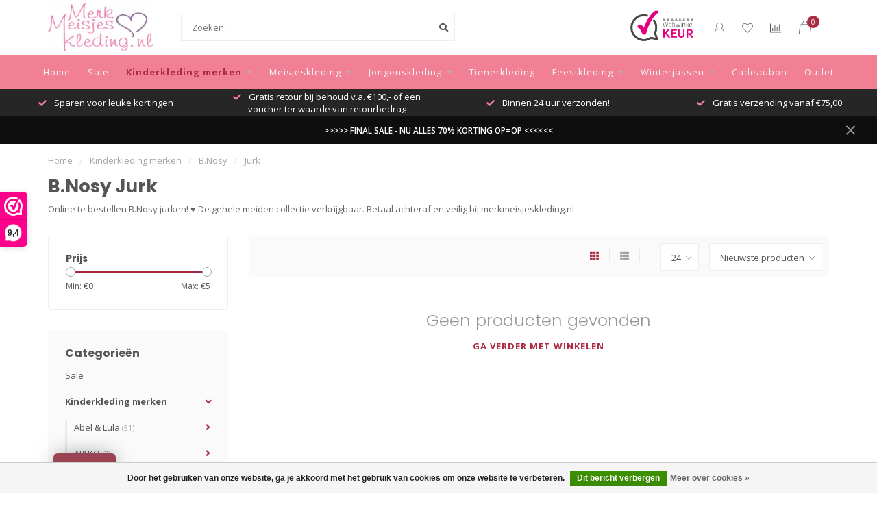

--- FILE ---
content_type: text/html;charset=utf-8
request_url: https://www.merkmeisjeskleding.nl/kinderkleding-merken/bnosy/jurk/
body_size: 23561
content:
<!DOCTYPE html>
<html lang="nl">
  <head>
    
    
    
<script type="text/javascript">
  var google_tag_params = {
  ecomm_prodid: [],
  ecomm_pagetype: 'category',
  ecomm_category: 'B.Nosy Jurk',
  ecomm_totalvalue: 0.00,
  };
  
  dataLayer = [{
    google_tag_params: window.google_tag_params
  }];
</script>

    
    <meta charset="utf-8"/>
<!-- [START] 'blocks/head.rain' -->
<!--

  (c) 2008-2026 Lightspeed Netherlands B.V.
  http://www.lightspeedhq.com
  Generated: 21-01-2026 @ 19:14:31

-->
<link rel="canonical" href="https://www.merkmeisjeskleding.nl/kinderkleding-merken/bnosy/jurk/"/>
<link rel="alternate" href="https://www.merkmeisjeskleding.nl/index.rss" type="application/rss+xml" title="Nieuwe producten"/>
<link href="https://cdn.webshopapp.com/assets/cookielaw.css?2025-02-20" rel="stylesheet" type="text/css"/>
<meta name="robots" content="noodp,noydir"/>
<meta name="google-site-verification" content="Y9EYA-pX5KhSOWQlNTixSXArjquFy7a35vgdBlA6iVw"/>
<meta name="google-site-verification" content="vJT1J_5m_bIbNM4g-Pd16FLCSUEP0xEvXKI6Gl6tYaY"/>
<meta name="google-site-verification" content="b4XUXa3tUVZ_ZcEh0Desb4TmE5gYe4eKp74oKuDfjO8"/>
<meta property="og:url" content="https://www.merkmeisjeskleding.nl/kinderkleding-merken/bnosy/jurk/?source=facebook"/>
<meta property="og:site_name" content="merkmeisjeskleding.nl"/>
<meta property="og:title" content="B.Nosy jurk - online kinderkleding"/>
<meta property="og:description" content="B.Nosy jurken online bestellen?  ♥ Uitgebreide B.Nosy jurkjes collectie is hier verkrijgbaar. Verzending in NL en BE | Betaal achteraf en veilig"/>
<script>
  (function(w,d,t,r,u)
        {
                var f,n,i;
                w[u]=w[u]||[],f=function()
                {
                      var o={ti:"187081300", enableAutoSpaTracking: true};
                      o.q=w[u],w[u]=new UET(o),w[u].push("pageLoad")
                },
                n=d.createElement(t),n.src=r,n.async=1,n.onload=n.onreadystatechange=function()
                {
                      var s=this.readyState;
                      s&&s!=="loaded"&&s!=="complete"||(f(),n.onload=n.onreadystatechange=null)
                },
                i=d.getElementsByTagName(t)[0],i.parentNode.insertBefore(n,i)
        })
        (window,document,"script","//bat.bing.com/bat.js","uetq");
</script>
<!--[if lt IE 9]>
<script src="https://cdn.webshopapp.com/assets/html5shiv.js?2025-02-20"></script>
<![endif]-->
<!-- [END] 'blocks/head.rain' -->
    
    <script>
  
  window.dataLayer = window.dataLayer || [];
  
  
</script>    
        	  	              	    	         
        <title>B.Nosy jurk - online kinderkleding - merkmeisjeskleding.nl</title>
    
    <meta name="description" content="B.Nosy jurken online bestellen?  ♥ Uitgebreide B.Nosy jurkjes collectie is hier verkrijgbaar. Verzending in NL en BE | Betaal achteraf en veilig" />
    <meta name="keywords" content="b nosy jurk, b nosy jurkje" />
    
    <meta http-equiv="X-UA-Compatible" content="IE=edge">
    <meta name="viewport" content="width=device-width, initial-scale=1.0, maximum-scale=1.0, user-scalable=0">
    <meta name="apple-mobile-web-app-capable" content="yes">
    <meta name="apple-mobile-web-app-status-bar-style" content="black">
    
    <link rel="preconnect" href="https://ajax.googleapis.com">
		<link rel="preconnect" href="https://cdn.webshopapp.com/">
		<link rel="preconnect" href="https://cdn.webshopapp.com/">	
		<link rel="preconnect" href="https://fonts.googleapis.com">
		<link rel="preconnect" href="https://fonts.gstatic.com" crossorigin>
    <link rel="dns-prefetch" href="https://ajax.googleapis.com">
		<link rel="dns-prefetch" href="https://cdn.webshopapp.com/">
		<link rel="dns-prefetch" href="https://cdn.webshopapp.com/">	
		<link rel="dns-prefetch" href="https://fonts.googleapis.com">
		<link rel="dns-prefetch" href="https://fonts.gstatic.com" crossorigin>

    <link rel="shortcut icon" href="https://cdn.webshopapp.com/shops/91450/themes/175040/v/1810453/assets/favicon.ico?20230405232514" type="image/x-icon" />
    
    <script src="//ajax.googleapis.com/ajax/libs/jquery/1.12.4/jquery.min.js"></script>
    <script>window.jQuery || document.write('<script src="https://cdn.webshopapp.com/shops/91450/themes/175040/assets/jquery-1-12-4-min.js?2025121722574420201218105642">\x3C/script>')</script>
    
    <script>!navigator.userAgent.match('MSIE 10.0;') || document.write('<script src="https://cdn.webshopapp.com/shops/91450/themes/175040/assets/proto-polyfill.js?2025121722574420201218105642">\x3C/script>')</script>
    <script>if(navigator.userAgent.indexOf("MSIE ") > -1 || navigator.userAgent.indexOf("Trident/") > -1) { document.write('<script src="https://cdn.webshopapp.com/shops/91450/themes/175040/assets/intersection-observer-polyfill.js?2025121722574420201218105642">\x3C/script>') }</script>
    
    <link href="//fonts.googleapis.com/css?family=Open%20Sans:400,300,600,700|Poppins:300,400,600,700" rel="preload" as="style">
    <link href="//fonts.googleapis.com/css?family=Open%20Sans:400,300,600,700|Poppins:300,400,600,700" rel="stylesheet">
    
    <link rel="preload" href="https://cdn.webshopapp.com/shops/91450/themes/175040/assets/fontawesome-5-min.css?2025121722574420201218105642" as="style">
    <link rel="stylesheet" href="https://cdn.webshopapp.com/shops/91450/themes/175040/assets/fontawesome-5-min.css?2025121722574420201218105642">
    
    <link rel="preload" href="https://cdn.webshopapp.com/shops/91450/themes/175040/assets/bootstrap-min.css?2025121722574420201218105642" as="style">
    <link rel="stylesheet" href="https://cdn.webshopapp.com/shops/91450/themes/175040/assets/bootstrap-min.css?2025121722574420201218105642">
    
    <link rel="preload" as="script" href="https://cdn.webshopapp.com/assets/gui.js?2025-02-20">
    <script src="https://cdn.webshopapp.com/assets/gui.js?2025-02-20"></script>
    
    <link rel="preload" as="script" href="https://cdn.webshopapp.com/assets/gui-responsive-2-0.js?2025-02-20">
    <script src="https://cdn.webshopapp.com/assets/gui-responsive-2-0.js?2025-02-20"></script>
    
        
        <link rel="preload" href="https://cdn.webshopapp.com/shops/91450/themes/175040/assets/style.css?2025121722574420201218105642" as="style">
    <link rel="stylesheet" href="https://cdn.webshopapp.com/shops/91450/themes/175040/assets/style.css?2025121722574420201218105642" />
        
    <!-- User defined styles -->
    <link rel="preload" href="https://cdn.webshopapp.com/shops/91450/themes/175040/assets/settings.css?2025121722574420201218105642" as="style">
    <link rel="preload" href="https://cdn.webshopapp.com/shops/91450/themes/175040/assets/custom.css?2025121722574420201218105642" as="style">
    <link rel="stylesheet" href="https://cdn.webshopapp.com/shops/91450/themes/175040/assets/settings.css?2025121722574420201218105642" />
    <link rel="stylesheet" href="https://cdn.webshopapp.com/shops/91450/themes/175040/assets/custom.css?2025121722574420201218105642" />
    
    <script>
   var productStorage = {};
   var theme = {};

  </script>    
    <link type="preload" src="https://cdn.webshopapp.com/shops/91450/themes/175040/assets/countdown-min.js?2025121722574420201218105642" as="script">
    <link type="preload" src="https://cdn.webshopapp.com/shops/91450/themes/175040/assets/swiper-4-min.js?2025121722574420201218105642" as="script">
    <link type="preload" src="https://cdn.webshopapp.com/shops/91450/themes/175040/assets/global.js?2025121722574420201218105642" as="script">
    
            
     <!-- Google Tag Manager -->
<script>(function(w,d,s,l,i){w[l]=w[l]||[];w[l].push({'gtm.start':
new Date().getTime(),event:'gtm.js'});var f=d.getElementsByTagName(s)[0],
j=d.createElement(s),dl=l!='dataLayer'?'&l='+l:'';j.async=true;j.src=
'https://www.googletagmanager.com/gtm.js?id='+i+dl;f.parentNode.insertBefore(j,f);
})(window,document,'script','dataLayer','GTM-NR5GM4L');</script>
<!-- End Google Tag Manager -->
	  <meta name="p:domain_verify" content="b944a39a4794c3f53221cee44929f8d6"/>
  </head>
  <body class="layout-custom">
    <!-- Google Tag Manager (noscript) -->
    <noscript><iframe src="https://www.googletagmanager.com/ns.html?id=GTM-NR5GM4L"
    height="0" width="0" style="display:none;visibility:hidden"></iframe></noscript>
    <!-- End Google Tag Manager (noscript) -->
    <div class="body-content"><div class="overlay"><i class="fa fa-times"></i></div><header><div id="header-holder"><div class="container"><div id="header-content"><div class="header-left"><!--       <div class="categories-button small scroll scroll-nav hidden-sm hidden-xs hidden-xxs"><div class="nav-icon"><div class="bar1"></div><div class="bar3"></div><span>Menu</span></div></div> --><div id="mobilenav" class="categories-button small mobile visible-sm visible-xs visible-xxs"><div class="nav-icon"><div class="bar1"></div><div class="bar3"></div></div><span>Menu</span></div><span id="mobilesearch" class="visible-xxs visible-xs visible-sm"><a href="https://www.merkmeisjeskleding.nl/"><i class="fa fa-search" aria-hidden="true"></i></a></span><a href="https://www.merkmeisjeskleding.nl/" class="logo hidden-sm hidden-xs hidden-xxs"><img class="logo" src="https://cdn.webshopapp.com/shops/91450/themes/175040/assets/logo.png?20251217225733" alt="Kinderkleding voor meisjes: Shop nu online! "></a></div><div class="header-center"><div class="search hidden-sm hidden-xs hidden-xxs"><form action="https://www.merkmeisjeskleding.nl/search/" class="searchform" method="get"><div class="search-holder"><input type="text" class="searchbox white" name="q" placeholder="Zoeken.." autocomplete="off"><i class="fa fa-search" aria-hidden="true"></i><i class="fa fa-times clearsearch" aria-hidden="true"></i></div></form></div><a href="https://www.merkmeisjeskleding.nl/"><img class="logo hidden-lg hidden-md" src="https://cdn.webshopapp.com/shops/91450/themes/175040/assets/logo.png?20251217225733" alt="Kinderkleding voor meisjes: Shop nu online! "></a></div><div class="header-hallmark hidden-xs hidden-xxs hidden-sm"><a href="https://www.webwinkelkeur.nl/webshop/merkmeisjeskleding-nl_10561" target="_blank"><img src="https://cdn.webshopapp.com/shops/91450/themes/175040/assets/webwinkelkeur-color.png?2025121722574420201218105642" alt="" class="webwinkelkeur-color"></a></div><div class="header-right text-right"><div class="user-actions hidden-sm hidden-xs hidden-xxs"><a href="https://www.merkmeisjeskleding.nl/account/" class="account header-link" data-fancy="fancy-account-holder" data-tooltip title="Mijn account" data-placement="bottom"><!-- <img src="https://cdn.webshopapp.com/shops/91450/themes/175040/assets/icon-user.svg?2025121722574420201218105642" alt="My account" class="icon"> --><i class="nova-icon nova-icon-user"></i></a><a href="https://www.merkmeisjeskleding.nl/account/wishlist/" class="header-link" data-tooltip title="Verlanglijst" data-placement="bottom" data-fancy="fancy-account-holder"><i class="nova-icon nova-icon-heart"></i></a><a href="" class="header-link compare" data-fancy="fancy-compare-holder" data-fancy-type="flyout" data-tooltip title="Vergelijk" data-placement="bottom"><i class="nova-icon nova-icon-chart"></i></a><div class="fancy-box flyout fancy-compare-holder"><div class="fancy-compare"><div class="row"><div class="col-md-12"><h4>Vergelijk producten</h4></div><div class="col-md-12"><p>U heeft nog geen producten toegevoegd.</p></div></div></div></div><div class="fancy-box flyout fancy-locale-holder"><div class="fancy-locale"><div class=""><label for="">Kies uw taal</label><div class="flex-container middle"><div class="flex-col"><span class="flags nl"></span></div><div class="flex-col flex-grow-1"><select id="" class="fancy-select" onchange="document.location=this.options[this.selectedIndex].getAttribute('data-url')"><option lang="nl" title="Nederlands" data-url="https://www.merkmeisjeskleding.nl/go/category/8304341" selected="selected">Nederlands</option></select></div></div></div><div class="margin-top-half"><label for="">Kies uw valuta</label><div class="flex-container middle"><div class="flex-col"><span><strong>€</strong></span></div><div class="flex-col flex-grow-1"><select id="" class="fancy-select" onchange="document.location=this.options[this.selectedIndex].getAttribute('data-url')"><option data-url="https://www.merkmeisjeskleding.nl/session/currency/eur/" selected="selected">EUR</option></select></div></div></div></div></div></div><a href="https://www.merkmeisjeskleding.nl/cart/" class="cart header-link" data-fancy="fancy-cart-holder"><div class="cart-icon"><i class="nova-icon nova-icon-shopping-bag"></i><span id="qty" class="highlight-bg cart-total-qty shopping-bag">0</span></div></a></div></div></div><div class="   hidden-xxs hidden-xs hidden-sm" id="navbar"><div class="container boxed-subnav"><div class="row"><div class="col-md-12"><nav><ul class="megamenu"><li class="hidden-sm hidden-xs hidden-xxs"><a href="https://www.merkmeisjeskleding.nl/">Home</a></li><li><a href="https://www.merkmeisjeskleding.nl/sale/" class="">Sale</a></li><li class="active"><a href="https://www.merkmeisjeskleding.nl/kinderkleding-merken/" class="dropdown">Kinderkleding merken</a><ul class="sub1 megamenu"><li><div class="container"><div class="row"><div class="col-md-12 maxheight ism-menu-items"><div class="row flex-row"><ul class="subnav-row"><li class="sub-holder"><h4><a href="https://www.merkmeisjeskleding.nl/kinderkleding-merken/abel-lula/">Abel &amp; Lula</a></h4><ul class="sub2"><li><a href="https://www.merkmeisjeskleding.nl/kinderkleding-merken/abel-lula/jurk/">Jurk</a></li><li><a href="https://www.merkmeisjeskleding.nl/kinderkleding-merken/abel-lula/rok/">Rok</a></li></ul></li><li class="sub-holder"><h4><a href="https://www.merkmeisjeskleding.nl/kinderkleding-merken/ai-ko/">AI&amp;KO</a></h4><ul class="sub2"><li><a href="https://www.merkmeisjeskleding.nl/kinderkleding-merken/ai-ko/jurk/">Jurk</a></li><li><a href="https://www.merkmeisjeskleding.nl/kinderkleding-merken/ai-ko/rok/">Rok</a></li><li><a href="https://www.merkmeisjeskleding.nl/kinderkleding-merken/ai-ko/t-shirt-tops/">T-shirt &amp; Tops</a></li></ul></li><li class="sub-holder"><h4><a href="https://www.merkmeisjeskleding.nl/kinderkleding-merken/ambique/">Ambique</a></h4><ul class="sub2"><li><a href="https://www.merkmeisjeskleding.nl/kinderkleding-merken/ambique/broek/">Broek</a></li><li><a href="https://www.merkmeisjeskleding.nl/kinderkleding-merken/ambique/t-shirt/">T-shirt</a></li><li><a href="https://www.merkmeisjeskleding.nl/kinderkleding-merken/ambique/truien-vesten/">Truien &amp; Vesten</a></li></ul></li><li class="sub-holder"><h4><a href="https://www.merkmeisjeskleding.nl/kinderkleding-merken/bchill/">B&#039;Chill</a></h4></li><li class="sub-holder"><h4><a href="https://www.merkmeisjeskleding.nl/kinderkleding-merken/bnosy/">B.Nosy</a></h4><ul class="sub2"><li><a href="https://www.merkmeisjeskleding.nl/kinderkleding-merken/bnosy/jurk/">Jurk</a></li><li><a href="https://www.merkmeisjeskleding.nl/kinderkleding-merken/bnosy/k3-x-bnosy/">K3 x B.Nosy</a></li><li><a href="https://www.merkmeisjeskleding.nl/kinderkleding-merken/bnosy/legging/">Legging</a></li><li><a href="https://www.merkmeisjeskleding.nl/kinderkleding-merken/bnosy/rok/">Rok</a></li><li><a href="https://www.merkmeisjeskleding.nl/kinderkleding-merken/bnosy/spijkerjas/">Spijkerjas</a></li><li><a href="https://www.merkmeisjeskleding.nl/kinderkleding-merken/bnosy/t-shirt-tops/">T-shirt &amp; Tops</a></li><li><a href="https://www.merkmeisjeskleding.nl/kinderkleding-merken/bnosy/vest/">Vest</a></li><li><a href="https://www.merkmeisjeskleding.nl/kinderkleding-merken/bnosy/winterjas/">Winterjas</a></li><li><a href="https://www.merkmeisjeskleding.nl/kinderkleding-merken/bnosy/zomerjas/">Zomerjas</a></li></ul></li><li class="sub-holder"><h4><a href="https://www.merkmeisjeskleding.nl/kinderkleding-merken/ballin/">Ballin</a></h4><ul class="sub2"><li><a href="https://www.merkmeisjeskleding.nl/kinderkleding-merken/ballin/truien-vesten/">Truien &amp; vesten</a></li><li><a href="https://www.merkmeisjeskleding.nl/kinderkleding-merken/ballin/t-shirt/">T-shirt</a></li><li><a href="https://www.merkmeisjeskleding.nl/kinderkleding-merken/ballin/winterjas/">Winterjas</a></li></ul></li><li class="sub-holder"><h4><a href="https://www.merkmeisjeskleding.nl/kinderkleding-merken/bampidano/">Bampidano</a></h4><ul class="sub2"><li><a href="https://www.merkmeisjeskleding.nl/kinderkleding-merken/bampidano/jurk/">Jurk</a></li><li><a href="https://www.merkmeisjeskleding.nl/kinderkleding-merken/bampidano/rok/">Rok</a></li><li><a href="https://www.merkmeisjeskleding.nl/kinderkleding-merken/bampidano/t-shirt-tops/">T-shirt &amp; Tops</a></li></ul></li><li class="sub-holder"><h4><a href="https://www.merkmeisjeskleding.nl/kinderkleding-merken/bellaire/">Bellaire</a></h4></li><li class="sub-holder"><h4><a href="https://www.merkmeisjeskleding.nl/kinderkleding-merken/cars/">Cars</a></h4><ul class="sub2"><li><a href="https://www.merkmeisjeskleding.nl/kinderkleding-merken/cars/broek/">Broek</a></li><li><a href="https://www.merkmeisjeskleding.nl/kinderkleding-merken/cars/t-shirt-tops/">T-shirt &amp; Tops</a></li><li><a href="https://www.merkmeisjeskleding.nl/kinderkleding-merken/cars/truien-vesten/">Truien &amp; Vesten</a></li><li><a href="https://www.merkmeisjeskleding.nl/kinderkleding-merken/cars/winterjas/">Winterjas</a></li><li><a href="https://www.merkmeisjeskleding.nl/kinderkleding-merken/cars/zomerjas/">Zomerjas</a></li></ul></li><li class="sub-holder"><h4><a href="https://www.merkmeisjeskleding.nl/kinderkleding-merken/chaos-and-order/">Chaos and Order</a></h4><ul class="sub2"><li><a href="https://www.merkmeisjeskleding.nl/kinderkleding-merken/chaos-and-order/jurk/">Jurk</a></li><li><a href="https://www.merkmeisjeskleding.nl/kinderkleding-merken/chaos-and-order/legging/">Legging</a></li><li><a href="https://www.merkmeisjeskleding.nl/kinderkleding-merken/chaos-and-order/winterjas/">Winterjas</a></li></ul></li><li class="sub-holder"><h4><a href="https://www.merkmeisjeskleding.nl/kinderkleding-merken/claesens/">Claesen&#039;s </a></h4><ul class="sub2"><li><a href="https://www.merkmeisjeskleding.nl/kinderkleding-merken/claesens/ondergoed/">Ondergoed </a></li><li><a href="https://www.merkmeisjeskleding.nl/kinderkleding-merken/claesens/pyjamas/">Pyjama&#039;s</a></li></ul></li><li class="sub-holder"><h4><a href="https://www.merkmeisjeskleding.nl/kinderkleding-merken/common-heroes/">Common Heroes</a></h4></li><li class="sub-holder"><h4><a href="https://www.merkmeisjeskleding.nl/kinderkleding-merken/daily-seven/">Daily Seven</a></h4><ul class="sub2"><li><a href="https://www.merkmeisjeskleding.nl/kinderkleding-merken/daily-seven/broek/">Broek</a></li><li><a href="https://www.merkmeisjeskleding.nl/kinderkleding-merken/daily-seven/jurk/">Jurk</a></li><li><a href="https://www.merkmeisjeskleding.nl/kinderkleding-merken/daily-seven/rok/">Rok</a></li><li><a href="https://www.merkmeisjeskleding.nl/kinderkleding-merken/daily-seven/t-shirt-tops/">T-shirt &amp; Tops</a></li><li><a href="https://www.merkmeisjeskleding.nl/kinderkleding-merken/daily-seven/truien-vesten/">Truien &amp; Vesten</a></li></ul></li><li class="sub-holder"><h4><a href="https://www.merkmeisjeskleding.nl/kinderkleding-merken/dekkers-ledermode/">Dekkers ledermode    </a></h4></li><li class="sub-holder"><h4><a href="https://www.merkmeisjeskleding.nl/kinderkleding-merken/dutch-dream-denim/">Dutch Dream Denim</a></h4></li><li class="sub-holder"><h4><a href="https://www.merkmeisjeskleding.nl/kinderkleding-merken/elle-chic/">Elle Chic</a></h4><ul class="sub2"><li><a href="https://www.merkmeisjeskleding.nl/kinderkleding-merken/elle-chic/jurk/">Jurk</a></li><li><a href="https://www.merkmeisjeskleding.nl/kinderkleding-merken/elle-chic/winterjas/">Winterjas</a></li></ul></li><li class="sub-holder"><h4><a href="https://www.merkmeisjeskleding.nl/kinderkleding-merken/frankie-friends/">Frankie &amp; Friends </a></h4></li><li class="sub-holder"><h4><a href="https://www.merkmeisjeskleding.nl/kinderkleding-merken/frankie-liberty/">Frankie &amp; Liberty</a></h4><ul class="sub2"><li><a href="https://www.merkmeisjeskleding.nl/kinderkleding-merken/frankie-liberty/jurk/">Jurk</a></li><li><a href="https://www.merkmeisjeskleding.nl/kinderkleding-merken/frankie-liberty/rok/">Rok</a></li><li><a href="https://www.merkmeisjeskleding.nl/kinderkleding-merken/frankie-liberty/t-shirt-tops/">T-shirt &amp; Tops</a></li></ul></li></ul><ul class="subnav-row"><li class="sub-holder"><h4><a href="https://www.merkmeisjeskleding.nl/kinderkleding-merken/garcia/">Garcia </a></h4><ul class="sub2"><li><a href="https://www.merkmeisjeskleding.nl/kinderkleding-merken/garcia/jurk/">Jurk</a></li><li><a href="https://www.merkmeisjeskleding.nl/kinderkleding-merken/garcia/winterjas/">Winterjas</a></li></ul></li><li class="sub-holder"><h4><a href="https://www.merkmeisjeskleding.nl/kinderkleding-merken/geisha/">Geisha</a></h4><ul class="sub2"><li><a href="https://www.merkmeisjeskleding.nl/kinderkleding-merken/geisha/jurk/">Jurk</a></li><li><a href="https://www.merkmeisjeskleding.nl/kinderkleding-merken/geisha/rok/">Rok</a></li><li><a href="https://www.merkmeisjeskleding.nl/kinderkleding-merken/geisha/t-shirt-tops/">T-shirt &amp; Tops</a></li></ul></li><li class="sub-holder"><h4><a href="https://www.merkmeisjeskleding.nl/kinderkleding-merken/go-bananas/">Go Banana&#039;s</a></h4></li><li class="sub-holder"><h4><a href="https://www.merkmeisjeskleding.nl/kinderkleding-merken/guess/">Guess</a></h4></li><li class="sub-holder"><h4><a href="https://www.merkmeisjeskleding.nl/kinderkleding-merken/house-of-artists/">House of Artists</a></h4></li><li class="sub-holder"><h4><a href="https://www.merkmeisjeskleding.nl/kinderkleding-merken/indian-blue-jeans/">Indian Blue Jeans</a></h4><ul class="sub2"><li><a href="https://www.merkmeisjeskleding.nl/kinderkleding-merken/indian-blue-jeans/broek/">Broek</a></li><li><a href="https://www.merkmeisjeskleding.nl/kinderkleding-merken/indian-blue-jeans/jurk/">Jurk</a></li><li><a href="https://www.merkmeisjeskleding.nl/kinderkleding-merken/indian-blue-jeans/rok/">Rok</a></li></ul></li><li class="sub-holder"><h4><a href="https://www.merkmeisjeskleding.nl/kinderkleding-merken/jacky-luxury/">Jacky Luxury</a></h4><ul class="sub2"><li><a href="https://www.merkmeisjeskleding.nl/kinderkleding-merken/jacky-luxury/jurk/">Jurk</a></li><li><a href="https://www.merkmeisjeskleding.nl/kinderkleding-merken/jacky-luxury/rok/">Rok</a></li><li><a href="https://www.merkmeisjeskleding.nl/kinderkleding-merken/jacky-luxury/t-shirt-tops/"> T-shirt &amp; Tops</a></li></ul></li><li class="sub-holder"><h4><a href="https://www.merkmeisjeskleding.nl/kinderkleding-merken/just-beach/">Just Beach </a></h4><ul class="sub2"><li><a href="https://www.merkmeisjeskleding.nl/kinderkleding-merken/just-beach/badpak/">Badpak</a></li><li><a href="https://www.merkmeisjeskleding.nl/kinderkleding-merken/just-beach/bikini/">Bikini</a></li><li><a href="https://www.merkmeisjeskleding.nl/kinderkleding-merken/just-beach/zwembroek/">Zwembroek</a></li></ul></li><li class="sub-holder"><h4><a href="https://www.merkmeisjeskleding.nl/kinderkleding-merken/kids-only/">Kids Only</a></h4><ul class="sub2"><li><a href="https://www.merkmeisjeskleding.nl/kinderkleding-merken/kids-only/broek/">Broek</a></li><li><a href="https://www.merkmeisjeskleding.nl/kinderkleding-merken/kids-only/jurk/">Jurk</a></li><li><a href="https://www.merkmeisjeskleding.nl/kinderkleding-merken/kids-only/rok/">Rok</a></li><li><a href="https://www.merkmeisjeskleding.nl/kinderkleding-merken/kids-only/t-shirt-tops/">T-shirt &amp; Tops</a></li><li><a href="https://www.merkmeisjeskleding.nl/kinderkleding-merken/kids-only/truien-vesten/">Truien &amp; Vesten</a></li><li><a href="https://www.merkmeisjeskleding.nl/kinderkleding-merken/kids-only/winterjas/">Winterjas</a></li><li><a href="https://www.merkmeisjeskleding.nl/kinderkleding-merken/kids-only/zomerjas/">Zomerjas</a></li></ul></li><li class="sub-holder"><h4><a href="https://www.merkmeisjeskleding.nl/kinderkleding-merken/kiestone/">KIEstone</a></h4><ul class="sub2"><li><a href="https://www.merkmeisjeskleding.nl/kinderkleding-merken/kiestone/jurk/">Jurk</a></li><li><a href="https://www.merkmeisjeskleding.nl/kinderkleding-merken/kiestone/rok/">Rok</a></li><li><a href="https://www.merkmeisjeskleding.nl/kinderkleding-merken/kiestone/t-shirt-tops/">T-shirt &amp; Tops</a></li></ul></li><li class="sub-holder"><h4><a href="https://www.merkmeisjeskleding.nl/kinderkleding-merken/kiezeltje/">Kiezeltje</a></h4></li><li class="sub-holder"><h4><a href="https://www.merkmeisjeskleding.nl/kinderkleding-merken/le-chic/">Le Chic</a></h4><ul class="sub2"><li><a href="https://www.merkmeisjeskleding.nl/kinderkleding-merken/le-chic/jurk/">Jurk</a></li><li><a href="https://www.merkmeisjeskleding.nl/kinderkleding-merken/le-chic/rok/">Rok</a></li><li><a href="https://www.merkmeisjeskleding.nl/kinderkleding-merken/le-chic/spijkerjas/">Spijkerjas</a></li><li><a href="https://www.merkmeisjeskleding.nl/kinderkleding-merken/le-chic/winterjas/">Winterjas</a></li></ul></li><li class="sub-holder"><h4><a href="https://www.merkmeisjeskleding.nl/kinderkleding-merken/le-chic-garcon/">Le Chic Garcon</a></h4></li><li class="sub-holder"><h4><a href="https://www.merkmeisjeskleding.nl/kinderkleding-merken/levis/">Levi&#039;s</a></h4><ul class="sub2"><li><a href="https://www.merkmeisjeskleding.nl/kinderkleding-merken/levis/t-shirt-tops/">T-shirt &amp; Tops</a></li><li><a href="https://www.merkmeisjeskleding.nl/kinderkleding-merken/levis/truien-vesten/">Truien &amp; Vesten</a></li></ul></li><li class="sub-holder"><h4><a href="https://www.merkmeisjeskleding.nl/kinderkleding-merken/levv/">LEVV</a></h4><ul class="sub2"><li><a href="https://www.merkmeisjeskleding.nl/kinderkleding-merken/levv/jurk/">Jurk</a></li><li><a href="https://www.merkmeisjeskleding.nl/kinderkleding-merken/levv/rok/">Rok</a></li><li><a href="https://www.merkmeisjeskleding.nl/kinderkleding-merken/levv/t-shirt-tops/">T-shirt &amp; Tops</a></li><li><a href="https://www.merkmeisjeskleding.nl/kinderkleding-merken/levv/winterjas/">Winterjas</a></li></ul></li><li class="sub-holder"><h4><a href="https://www.merkmeisjeskleding.nl/kinderkleding-merken/levv-little/">LEVV Little</a></h4></li><li class="sub-holder"><h4><a href="https://www.merkmeisjeskleding.nl/kinderkleding-merken/like-flo/">Like Flo </a></h4><ul class="sub2"><li><a href="https://www.merkmeisjeskleding.nl/kinderkleding-merken/like-flo/jurk/">Jurk</a></li><li><a href="https://www.merkmeisjeskleding.nl/kinderkleding-merken/like-flo/legging/">Legging</a></li><li><a href="https://www.merkmeisjeskleding.nl/kinderkleding-merken/like-flo/rok/">Rok</a></li><li><a href="https://www.merkmeisjeskleding.nl/kinderkleding-merken/like-flo/vest/">Vest</a></li><li><a href="https://www.merkmeisjeskleding.nl/kinderkleding-merken/like-flo/zomerjas/">Zomerjas</a></li><li><a href="https://www.merkmeisjeskleding.nl/kinderkleding-merken/like-flo/winterjas/">Winterjas</a></li><li><a href="https://www.merkmeisjeskleding.nl/kinderkleding-merken/like-flo/t-shirt-tops/">T-shirt &amp; Tops</a></li><li><a href="https://www.merkmeisjeskleding.nl/kinderkleding-merken/like-flo/spijkerjas/">Spijkerjas</a></li></ul></li><li class="sub-holder"><h4><a href="https://www.merkmeisjeskleding.nl/kinderkleding-merken/looxs-10sixteen/">LOOXS 10Sixteen</a></h4><ul class="sub2"><li><a href="https://www.merkmeisjeskleding.nl/kinderkleding-merken/looxs-10sixteen/jurk/">Jurk</a></li><li><a href="https://www.merkmeisjeskleding.nl/kinderkleding-merken/looxs-10sixteen/rok/">Rok</a></li><li><a href="https://www.merkmeisjeskleding.nl/kinderkleding-merken/looxs-10sixteen/t-shirt-tops/">T-shirt &amp; Tops</a></li><li><a href="https://www.merkmeisjeskleding.nl/kinderkleding-merken/looxs-10sixteen/tussenjassen/">Tussenjassen</a></li><li><a href="https://www.merkmeisjeskleding.nl/kinderkleding-merken/looxs-10sixteen/zomerjas/">Zomerjas</a></li><li><a href="https://www.merkmeisjeskleding.nl/kinderkleding-merken/looxs-10sixteen/winterjas/">Winterjas</a></li></ul></li></ul><ul class="subnav-row"><li class="sub-holder"><h4><a href="https://www.merkmeisjeskleding.nl/kinderkleding-merken/looxs-little/">LOOXS Little</a></h4></li><li class="sub-holder"><h4><a href="https://www.merkmeisjeskleding.nl/kinderkleding-merken/lucky-no-7/">Lucky No. 7</a></h4></li><li class="sub-holder"><h4><a href="https://www.merkmeisjeskleding.nl/kinderkleding-merken/lyle-scott/">Lyle &amp; Scott</a></h4><ul class="sub2"><li><a href="https://www.merkmeisjeskleding.nl/kinderkleding-merken/lyle-scott/bodywarmer/">Bodywarmer</a></li><li><a href="https://www.merkmeisjeskleding.nl/kinderkleding-merken/lyle-scott/t-shirt/">T-shirt</a></li><li><a href="https://www.merkmeisjeskleding.nl/kinderkleding-merken/lyle-scott/truien-vesten/">Truien &amp; Vesten</a></li><li><a href="https://www.merkmeisjeskleding.nl/kinderkleding-merken/lyle-scott/zomerjas/">Zomerjas</a></li><li><a href="https://www.merkmeisjeskleding.nl/kinderkleding-merken/lyle-scott/winterjas/">Winterjas</a></li><li><a href="https://www.merkmeisjeskleding.nl/kinderkleding-merken/lyle-scott/zwembroek/">Zwembroek</a></li></ul></li><li class="sub-holder"><h4><a href="https://www.merkmeisjeskleding.nl/kinderkleding-merken/malelions/">Malelions</a></h4><ul class="sub2"><li><a href="https://www.merkmeisjeskleding.nl/kinderkleding-merken/malelions/truien-vesten/">Truien &amp; Vesten</a></li><li><a href="https://www.merkmeisjeskleding.nl/kinderkleding-merken/malelions/t-shirt/">T-shirt</a></li><li><a href="https://www.merkmeisjeskleding.nl/kinderkleding-merken/malelions/winterjas/">Winterjas</a></li><li><a href="https://www.merkmeisjeskleding.nl/kinderkleding-merken/malelions/zomerjas/">Zomerjas</a></li><li><a href="https://www.merkmeisjeskleding.nl/kinderkleding-merken/malelions/zwembroek/">Zwembroek</a></li></ul></li><li class="sub-holder"><h4><a href="https://www.merkmeisjeskleding.nl/kinderkleding-merken/mayce-girlslabel/">MAYCE Girlslabel </a></h4><ul class="sub2"><li><a href="https://www.merkmeisjeskleding.nl/kinderkleding-merken/mayce-girlslabel/broek/">Broek</a></li><li><a href="https://www.merkmeisjeskleding.nl/kinderkleding-merken/mayce-girlslabel/rok/">Rok</a></li><li><a href="https://www.merkmeisjeskleding.nl/kinderkleding-merken/mayce-girlslabel/jurk/">Jurk</a></li><li><a href="https://www.merkmeisjeskleding.nl/kinderkleding-merken/mayce-girlslabel/t-shirt-tops/"> T-shirt &amp; Tops</a></li><li><a href="https://www.merkmeisjeskleding.nl/kinderkleding-merken/mayce-girlslabel/truien-vesten/">Truien &amp; Vesten</a></li><li><a href="https://www.merkmeisjeskleding.nl/kinderkleding-merken/mayce-girlslabel/winterjas/">Winterjas</a></li></ul></li><li class="sub-holder"><h4><a href="https://www.merkmeisjeskleding.nl/kinderkleding-merken/mayoral/">Mayoral</a></h4><ul class="sub2"><li><a href="https://www.merkmeisjeskleding.nl/kinderkleding-merken/mayoral/broek/">Broek</a></li><li><a href="https://www.merkmeisjeskleding.nl/kinderkleding-merken/mayoral/jurk/">Jurk</a></li><li><a href="https://www.merkmeisjeskleding.nl/kinderkleding-merken/mayoral/rok/">Rok</a></li><li><a href="https://www.merkmeisjeskleding.nl/kinderkleding-merken/mayoral/t-shirt-tops/">T-shirt &amp; Tops</a></li><li><a href="https://www.merkmeisjeskleding.nl/kinderkleding-merken/mayoral/truien-vesten/">Truien &amp; Vesten</a></li><li><a href="https://www.merkmeisjeskleding.nl/kinderkleding-merken/mayoral/winterjas/">Winterjas</a></li></ul></li><li class="sub-holder"><h4><a href="https://www.merkmeisjeskleding.nl/kinderkleding-merken/minymo/">Minymo</a></h4></li><li class="sub-holder"><h4><a href="https://www.merkmeisjeskleding.nl/kinderkleding-merken/mini-rebels/">Mini Rebels</a></h4></li><li class="sub-holder"><h4><a href="https://www.merkmeisjeskleding.nl/kinderkleding-merken/miss-t/">MISS-T</a></h4></li><li class="sub-holder"><h4><a href="https://www.merkmeisjeskleding.nl/kinderkleding-merken/moodstreet/">Moodstreet</a></h4><ul class="sub2"><li><a href="https://www.merkmeisjeskleding.nl/kinderkleding-merken/moodstreet/jurk/">Jurk</a></li><li><a href="https://www.merkmeisjeskleding.nl/kinderkleding-merken/moodstreet/rok/">rok</a></li><li><a href="https://www.merkmeisjeskleding.nl/kinderkleding-merken/moodstreet/winterjas/">Winterjas</a></li></ul></li><li class="sub-holder"><h4><a href="https://www.merkmeisjeskleding.nl/kinderkleding-merken/name-it/">NAME IT</a></h4><ul class="sub2"><li><a href="https://www.merkmeisjeskleding.nl/kinderkleding-merken/name-it/broek/">Broek</a></li><li><a href="https://www.merkmeisjeskleding.nl/kinderkleding-merken/name-it/jurk/">Jurk</a></li><li><a href="https://www.merkmeisjeskleding.nl/kinderkleding-merken/name-it/legging/">Legging</a></li><li><a href="https://www.merkmeisjeskleding.nl/kinderkleding-merken/name-it/rok/">Rok</a></li><li><a href="https://www.merkmeisjeskleding.nl/kinderkleding-merken/name-it/t-shirt-tops/">T-shirt &amp; Tops</a></li><li><a href="https://www.merkmeisjeskleding.nl/kinderkleding-merken/name-it/truien-vesten/">Truien &amp; Vesten</a></li><li><a href="https://www.merkmeisjeskleding.nl/kinderkleding-merken/name-it/winterjas/">Winterjas</a></li><li><a href="https://www.merkmeisjeskleding.nl/kinderkleding-merken/name-it/zomerjas/">Zomerjas</a></li></ul></li><li class="sub-holder"><h4><a href="https://www.merkmeisjeskleding.nl/kinderkleding-merken/nik-nik/">Nik &amp; Nik</a></h4><ul class="sub2"><li><a href="https://www.merkmeisjeskleding.nl/kinderkleding-merken/nik-nik/broek/">Broek</a></li><li><a href="https://www.merkmeisjeskleding.nl/kinderkleding-merken/nik-nik/jurk/">Jurk</a></li><li><a href="https://www.merkmeisjeskleding.nl/kinderkleding-merken/nik-nik/rok/">Rok</a></li><li><a href="https://www.merkmeisjeskleding.nl/kinderkleding-merken/nik-nik/t-shirt-tops/">T-shirt &amp; Tops</a></li><li><a href="https://www.merkmeisjeskleding.nl/kinderkleding-merken/nik-nik/vest/">Vest</a></li><li><a href="https://www.merkmeisjeskleding.nl/kinderkleding-merken/nik-nik/winterjas/">Winterjas</a></li></ul></li><li class="sub-holder"><h4><a href="https://www.merkmeisjeskleding.nl/kinderkleding-merken/ninni-vi/">Ninni Vi</a></h4></li><li class="sub-holder"><h4><a href="https://www.merkmeisjeskleding.nl/kinderkleding-merken/nobell/">NoBell</a></h4><ul class="sub2"><li><a href="https://www.merkmeisjeskleding.nl/kinderkleding-merken/nobell/jurk/">Jurk</a></li><li><a href="https://www.merkmeisjeskleding.nl/kinderkleding-merken/nobell/rok/">Rok</a></li><li><a href="https://www.merkmeisjeskleding.nl/kinderkleding-merken/nobell/spijkerjas/">Spijkerjas</a></li><li><a href="https://www.merkmeisjeskleding.nl/kinderkleding-merken/nobell/t-shirt-tops/">T-shirt &amp; Tops</a></li><li><a href="https://www.merkmeisjeskleding.nl/kinderkleding-merken/nobell/winterjas/">Winterjas</a></li></ul></li><li class="sub-holder"><h4><a href="https://www.merkmeisjeskleding.nl/kinderkleding-merken/nono/">NoNo</a></h4><ul class="sub2"><li><a href="https://www.merkmeisjeskleding.nl/kinderkleding-merken/nono/jumpsuit/">Jumpsuit</a></li><li><a href="https://www.merkmeisjeskleding.nl/kinderkleding-merken/nono/jurk/">jurk</a></li><li><a href="https://www.merkmeisjeskleding.nl/kinderkleding-merken/nono/rok/">Rok</a></li><li><a href="https://www.merkmeisjeskleding.nl/kinderkleding-merken/nono/shirt/">Shirt</a></li><li><a href="https://www.merkmeisjeskleding.nl/kinderkleding-merken/nono/winterjas/">Winterjas</a></li><li><a href="https://www.merkmeisjeskleding.nl/kinderkleding-merken/nono/zomerjas/">Zomerjas</a></li></ul></li><li class="sub-holder"><h4><a href="https://www.merkmeisjeskleding.nl/kinderkleding-merken/ochill/">O&#039;Chill</a></h4><ul class="sub2"><li><a href="https://www.merkmeisjeskleding.nl/kinderkleding-merken/ochill/jurk/">Jurk</a></li><li><a href="https://www.merkmeisjeskleding.nl/kinderkleding-merken/ochill/t-shirt/">T-shirt</a></li></ul></li><li class="sub-holder"><h4><a href="https://www.merkmeisjeskleding.nl/kinderkleding-merken/protest/">Protest</a></h4></li><li class="sub-holder"><h4><a href="https://www.merkmeisjeskleding.nl/kinderkleding-merken/quapi/">Quapi</a></h4><ul class="sub2"><li><a href="https://www.merkmeisjeskleding.nl/kinderkleding-merken/quapi/jurk/">Jurk</a></li><li><a href="https://www.merkmeisjeskleding.nl/kinderkleding-merken/quapi/legging/">Legging</a></li><li><a href="https://www.merkmeisjeskleding.nl/kinderkleding-merken/quapi/rok/">Rok</a></li><li><a href="https://www.merkmeisjeskleding.nl/kinderkleding-merken/quapi/schoenen/">Schoenen </a></li><li><a href="https://www.merkmeisjeskleding.nl/kinderkleding-merken/quapi/spijkerjas/">Spijkerjas</a></li><li><a href="https://www.merkmeisjeskleding.nl/kinderkleding-merken/quapi/t-shirt-tops/">T-shirt &amp; Tops</a></li><li><a href="https://www.merkmeisjeskleding.nl/kinderkleding-merken/quapi/vest/">Vest</a></li><li><a href="https://www.merkmeisjeskleding.nl/kinderkleding-merken/quapi/winterjas/">Winterjas</a></li><li><a href="https://www.merkmeisjeskleding.nl/kinderkleding-merken/quapi/zomerjas/">Zomerjas</a></li></ul></li></ul><ul class="subnav-row"><li class="sub-holder"><h4><a href="https://www.merkmeisjeskleding.nl/kinderkleding-merken/raizzed/">Raizzed</a></h4><ul class="sub2"><li><a href="https://www.merkmeisjeskleding.nl/kinderkleding-merken/raizzed/broek/">Broek</a></li><li><a href="https://www.merkmeisjeskleding.nl/kinderkleding-merken/raizzed/jurk/">Jurk</a></li><li><a href="https://www.merkmeisjeskleding.nl/kinderkleding-merken/raizzed/rok/">Rok</a></li><li><a href="https://www.merkmeisjeskleding.nl/kinderkleding-merken/raizzed/t-shirt-tops/">T-shirt &amp; Tops</a></li><li><a href="https://www.merkmeisjeskleding.nl/kinderkleding-merken/raizzed/truien-vesten/">Truien &amp; Vesten</a></li></ul></li><li class="sub-holder"><h4><a href="https://www.merkmeisjeskleding.nl/kinderkleding-merken/red-blu/">Red &amp; Blu</a></h4></li><li class="sub-holder"><h4><a href="https://www.merkmeisjeskleding.nl/kinderkleding-merken/rellix/">Rellix</a></h4><ul class="sub2"><li><a href="https://www.merkmeisjeskleding.nl/kinderkleding-merken/rellix/broek/">Broek</a></li><li><a href="https://www.merkmeisjeskleding.nl/kinderkleding-merken/rellix/broek-kort/">Broek kort</a></li><li><a href="https://www.merkmeisjeskleding.nl/kinderkleding-merken/rellix/t-shirt/">T-shirt </a></li><li><a href="https://www.merkmeisjeskleding.nl/kinderkleding-merken/rellix/truien-vesten/">Truien &amp; Vesten</a></li></ul></li><li class="sub-holder"><h4><a href="https://www.merkmeisjeskleding.nl/kinderkleding-merken/retour-jeans/">Retour Jeans</a></h4><ul class="sub2"><li><a href="https://www.merkmeisjeskleding.nl/kinderkleding-merken/retour-jeans/broek/">Broek</a></li><li><a href="https://www.merkmeisjeskleding.nl/kinderkleding-merken/retour-jeans/jurk/">Jurk</a></li><li><a href="https://www.merkmeisjeskleding.nl/kinderkleding-merken/retour-jeans/rok/">Rok</a></li><li><a href="https://www.merkmeisjeskleding.nl/kinderkleding-merken/retour-jeans/t-shirt-tops/">T-shirt &amp; Tops</a></li><li><a href="https://www.merkmeisjeskleding.nl/kinderkleding-merken/retour-jeans/winterjas/">Winterjas</a></li></ul></li><li class="sub-holder"><h4><a href="https://www.merkmeisjeskleding.nl/kinderkleding-merken/salted-stories/">Salted Stories</a></h4><ul class="sub2"><li><a href="https://www.merkmeisjeskleding.nl/kinderkleding-merken/salted-stories/badpak/">Badpak</a></li><li><a href="https://www.merkmeisjeskleding.nl/kinderkleding-merken/salted-stories/bikini/">Bikini</a></li><li><a href="https://www.merkmeisjeskleding.nl/kinderkleding-merken/salted-stories/zwembroek/">Zwembroek</a></li></ul></li><li class="sub-holder"><h4><a href="https://www.merkmeisjeskleding.nl/kinderkleding-merken/shiwi-badkleding/">Shiwi Badkleding</a></h4><ul class="sub2"><li><a href="https://www.merkmeisjeskleding.nl/kinderkleding-merken/shiwi-badkleding/badpak/">Badpak</a></li><li><a href="https://www.merkmeisjeskleding.nl/kinderkleding-merken/shiwi-badkleding/bikini/">Bikini</a></li><li><a href="https://www.merkmeisjeskleding.nl/kinderkleding-merken/shiwi-badkleding/zwembroek/">Zwembroek</a></li></ul></li><li class="sub-holder"><h4><a href="https://www.merkmeisjeskleding.nl/kinderkleding-merken/someone/">Someone</a></h4><ul class="sub2"><li><a href="https://www.merkmeisjeskleding.nl/kinderkleding-merken/someone/jurk/">Jurk</a></li><li><a href="https://www.merkmeisjeskleding.nl/kinderkleding-merken/someone/rok/">Rok</a></li><li><a href="https://www.merkmeisjeskleding.nl/kinderkleding-merken/someone/t-shirt-tops/">T-shirt &amp; Tops</a></li><li><a href="https://www.merkmeisjeskleding.nl/kinderkleding-merken/someone/vest/">Vest</a></li><li><a href="https://www.merkmeisjeskleding.nl/kinderkleding-merken/someone/zomerjas/">Zomerjas</a></li></ul></li><li class="sub-holder"><h4><a href="https://www.merkmeisjeskleding.nl/kinderkleding-merken/street-called-madison/">Street Called Madison</a></h4><ul class="sub2"><li><a href="https://www.merkmeisjeskleding.nl/kinderkleding-merken/street-called-madison/broek/">Broek</a></li><li><a href="https://www.merkmeisjeskleding.nl/kinderkleding-merken/street-called-madison/jurk/">Jurk</a></li><li><a href="https://www.merkmeisjeskleding.nl/kinderkleding-merken/street-called-madison/rok/">Rok</a></li><li><a href="https://www.merkmeisjeskleding.nl/kinderkleding-merken/street-called-madison/t-shirt-tops/">T-shirt &amp; Tops</a></li><li><a href="https://www.merkmeisjeskleding.nl/kinderkleding-merken/street-called-madison/winterjas/">Winterjas</a></li></ul></li><li class="sub-holder"><h4><a href="https://www.merkmeisjeskleding.nl/kinderkleding-merken/superrebel/">SuperRebel</a></h4><ul class="sub2"><li><a href="https://www.merkmeisjeskleding.nl/kinderkleding-merken/superrebel/badkleding/">Badkleding</a></li><li><a href="https://www.merkmeisjeskleding.nl/kinderkleding-merken/superrebel/winterjas/">Winterjas</a></li></ul></li><li class="sub-holder"><h4><a href="https://www.merkmeisjeskleding.nl/kinderkleding-merken/swim-essentials/">Swim Essentials </a></h4><ul class="sub2"><li><a href="https://www.merkmeisjeskleding.nl/kinderkleding-merken/swim-essentials/luchtbedden/">Luchtbedden </a></li><li><a href="https://www.merkmeisjeskleding.nl/kinderkleding-merken/swim-essentials/opblaasbare-zwembaden/">Opblaasbare zwembaden </a></li><li><a href="https://www.merkmeisjeskleding.nl/kinderkleding-merken/swim-essentials/zwembandjes/">Zwembandjes </a></li><li><a href="https://www.merkmeisjeskleding.nl/kinderkleding-merken/swim-essentials/zwembanden/">Zwembanden </a></li><li><a href="https://www.merkmeisjeskleding.nl/kinderkleding-merken/swim-essentials/zwembad-accessoires/">Zwembad accessoires</a></li></ul></li><li class="sub-holder"><h4><a href="https://www.merkmeisjeskleding.nl/kinderkleding-merken/topitm/">TOPitm</a></h4><ul class="sub2"><li><a href="https://www.merkmeisjeskleding.nl/kinderkleding-merken/topitm/jurk/">Jurk</a></li><li><a href="https://www.merkmeisjeskleding.nl/kinderkleding-merken/topitm/legging/">Legging</a></li><li><a href="https://www.merkmeisjeskleding.nl/kinderkleding-merken/topitm/rok/">Rok</a></li><li><a href="https://www.merkmeisjeskleding.nl/kinderkleding-merken/topitm/shirt/">Shirt</a></li></ul></li><li class="sub-holder"><h4><a href="https://www.merkmeisjeskleding.nl/kinderkleding-merken/touzani/">Touzani</a></h4></li><li class="sub-holder"><h4><a href="https://www.merkmeisjeskleding.nl/kinderkleding-merken/tumble-n-dry/">Tumble &#039;N Dry</a></h4></li><li class="sub-holder"><h4><a href="https://www.merkmeisjeskleding.nl/kinderkleding-merken/tygo-vito/">Tygo &amp; Vito</a></h4></li><li class="sub-holder"><h4><a href="https://www.merkmeisjeskleding.nl/kinderkleding-merken/vingino/">Vingino</a></h4><ul class="sub2"><li><a href="https://www.merkmeisjeskleding.nl/kinderkleding-merken/vingino/broek/">Broek</a></li><li><a href="https://www.merkmeisjeskleding.nl/kinderkleding-merken/vingino/jurk/">Jurk</a></li><li><a href="https://www.merkmeisjeskleding.nl/kinderkleding-merken/vingino/rok/">Rok</a></li><li><a href="https://www.merkmeisjeskleding.nl/kinderkleding-merken/vingino/t-shirt-tops/">T-shirt &amp; Tops</a></li><li><a href="https://www.merkmeisjeskleding.nl/kinderkleding-merken/vingino/truien-vesten/">Truien &amp; Vesten</a></li><li><a href="https://www.merkmeisjeskleding.nl/kinderkleding-merken/vingino/winterjas/">Winterjas</a></li><li><a href="https://www.merkmeisjeskleding.nl/kinderkleding-merken/vingino/zomerjas/">Zomerjas</a></li></ul></li><li class="sub-holder"><h4><a href="https://www.merkmeisjeskleding.nl/kinderkleding-merken/vinrose/">Vinrose</a></h4><ul class="sub2"><li><a href="https://www.merkmeisjeskleding.nl/kinderkleding-merken/vinrose/jurk/">Jurk</a></li><li><a href="https://www.merkmeisjeskleding.nl/kinderkleding-merken/vinrose/rok/">Rok</a></li><li><a href="https://www.merkmeisjeskleding.nl/kinderkleding-merken/vinrose/t-shirt-tops/">T-shirt &amp; Tops</a></li></ul></li><li class="sub-holder"><h4><a href="https://www.merkmeisjeskleding.nl/kinderkleding-merken/your-wishes/">Your Wishes</a></h4><ul class="sub2"><li><a href="https://www.merkmeisjeskleding.nl/kinderkleding-merken/your-wishes/broek/">Broek</a></li><li><a href="https://www.merkmeisjeskleding.nl/kinderkleding-merken/your-wishes/jurk/">Jurk</a></li><li><a href="https://www.merkmeisjeskleding.nl/kinderkleding-merken/your-wishes/rok/">Rok</a></li><li><a href="https://www.merkmeisjeskleding.nl/kinderkleding-merken/your-wishes/t-shirt-tops/">T-shirt &amp; Tops</a></li><li><a href="https://www.merkmeisjeskleding.nl/kinderkleding-merken/your-wishes/truien-vesten/">Truien &amp; Vesten</a></li></ul></li><li class="sub-holder"><h4><a href="https://www.merkmeisjeskleding.nl/kinderkleding-merken/zebra-trends/">Zebra Trends</a></h4></li></ul></div></div></div></div></li></ul></li><li><a href="https://www.merkmeisjeskleding.nl/meisjeskleding/" class="dropdown">Meisjeskleding</a><ul class="sub1 megamenu"><li><div class="container"><div class="row"><div class="col-md-12 maxheight ism-menu-items"><div class="row flex-row"><ul class="subnav-row"><li class="sub-holder"><h4><a href="https://www.merkmeisjeskleding.nl/meisjeskleding/badkleding/">Badkleding</a></h4></li><li class="sub-holder"><h4><a href="https://www.merkmeisjeskleding.nl/meisjeskleding/broeken-jeans/">Broeken &amp; Jeans</a></h4></li><li class="sub-holder"><h4><a href="https://www.merkmeisjeskleding.nl/meisjeskleding/haarband/">Haarband</a></h4></li><li class="sub-holder"><h4><a href="https://www.merkmeisjeskleding.nl/meisjeskleding/jassen/">Jassen</a></h4><ul class="sub2"><li><a href="https://www.merkmeisjeskleding.nl/meisjeskleding/jassen/spijkerjassen/">Spijkerjassen</a></li><li><a href="https://www.merkmeisjeskleding.nl/meisjeskleding/jassen/tussenjassen/">Tussenjassen</a></li><li><a href="https://www.merkmeisjeskleding.nl/meisjeskleding/jassen/winterjassen/">Winterjassen</a></li><li><a href="https://www.merkmeisjeskleding.nl/meisjeskleding/jassen/zomerjassen/">Zomerjassen</a></li></ul></li><li class="sub-holder"><h4><a href="https://www.merkmeisjeskleding.nl/meisjeskleding/jumpsuit/">Jumpsuit</a></h4></li></ul><ul class="subnav-row"><li class="sub-holder"><h4><a href="https://www.merkmeisjeskleding.nl/meisjeskleding/jurken/">Jurken</a></h4></li><li class="sub-holder"><h4><a href="https://www.merkmeisjeskleding.nl/meisjeskleding/kniekousen/">Kniekousen</a></h4></li><li class="sub-holder"><h4><a href="https://www.merkmeisjeskleding.nl/meisjeskleding/kraagje/">Kraagje</a></h4></li><li class="sub-holder"><h4><a href="https://www.merkmeisjeskleding.nl/meisjeskleding/leggings/">Leggings</a></h4></li><li class="sub-holder"><h4><a href="https://www.merkmeisjeskleding.nl/meisjeskleding/ondergoed/">Ondergoed</a></h4></li></ul><ul class="subnav-row"><li class="sub-holder"><h4><a href="https://www.merkmeisjeskleding.nl/meisjeskleding/pyjamas/">Pyjama&#039;s</a></h4></li><li class="sub-holder"><h4><a href="https://www.merkmeisjeskleding.nl/meisjeskleding/rokken/">Rokken</a></h4></li><li class="sub-holder"><h4><a href="https://www.merkmeisjeskleding.nl/meisjeskleding/sjaals-mutsen/">Sjaals &amp; Mutsen</a></h4></li><li class="sub-holder"><h4><a href="https://www.merkmeisjeskleding.nl/meisjeskleding/slippers/">Slippers</a></h4></li><li class="sub-holder"><h4><a href="https://www.merkmeisjeskleding.nl/meisjeskleding/schoenen/">Schoenen</a></h4></li></ul><ul class="subnav-row"><li class="sub-holder"><h4><a href="https://www.merkmeisjeskleding.nl/meisjeskleding/shirts-tops/">Shirts &amp; Tops</a></h4></li><li class="sub-holder"><h4><a href="https://www.merkmeisjeskleding.nl/meisjeskleding/truien-vesten/">Truien &amp; Vesten</a></h4></li><li class="sub-holder"><h4><a href="https://www.merkmeisjeskleding.nl/meisjeskleding/tassen/">Tassen</a></h4></li></ul></div></div></div></div></li></ul></li><li><a href="https://www.merkmeisjeskleding.nl/jongenskleding/" class="dropdown">Jongenskleding</a><ul class="sub1 megamenu"><li><div class="container"><div class="row"><div class="col-md-12 maxheight ism-menu-items"><div class="row flex-row"><ul class="subnav-row"><li class="sub-holder"><h4><a href="https://www.merkmeisjeskleding.nl/jongenskleding/badkleding/">Badkleding</a></h4></li><li class="sub-holder"><h4><a href="https://www.merkmeisjeskleding.nl/jongenskleding/broek-kort/">Broek Kort</a></h4></li><li class="sub-holder"><h4><a href="https://www.merkmeisjeskleding.nl/jongenskleding/broeken-jeans/">Broeken &amp; Jeans</a></h4></li><li class="sub-holder"><h4><a href="https://www.merkmeisjeskleding.nl/jongenskleding/jassen/">Jassen</a></h4><ul class="sub2"><li><a href="https://www.merkmeisjeskleding.nl/jongenskleding/jassen/spijkerjassen/">Spijkerjassen</a></li><li><a href="https://www.merkmeisjeskleding.nl/jongenskleding/jassen/winterjassen/">Winterjassen</a></li><li><a href="https://www.merkmeisjeskleding.nl/jongenskleding/jassen/zomerjassen/">Zomerjassen</a></li></ul></li></ul><ul class="subnav-row"><li class="sub-holder"><h4><a href="https://www.merkmeisjeskleding.nl/jongenskleding/jogging-trainingspakken/">Jogging/Trainingspakken</a></h4></li><li class="sub-holder"><h4><a href="https://www.merkmeisjeskleding.nl/jongenskleding/ondergoed/">Ondergoed</a></h4></li><li class="sub-holder"><h4><a href="https://www.merkmeisjeskleding.nl/jongenskleding/pyjamas/">Pyjama&#039;s</a></h4></li><li class="sub-holder"><h4><a href="https://www.merkmeisjeskleding.nl/jongenskleding/schoenen/">Schoenen</a></h4></li></ul><ul class="subnav-row"><li class="sub-holder"><h4><a href="https://www.merkmeisjeskleding.nl/jongenskleding/shirts-tops/">Shirts &amp; Tops</a></h4></li><li class="sub-holder"><h4><a href="https://www.merkmeisjeskleding.nl/jongenskleding/sjaals-mutsen/">Sjaals &amp; Mutsen</a></h4></li><li class="sub-holder"><h4><a href="https://www.merkmeisjeskleding.nl/jongenskleding/slippers/">Slippers</a></h4></li><li class="sub-holder"><h4><a href="https://www.merkmeisjeskleding.nl/jongenskleding/truien-vesten/">Truien &amp; Vesten</a></h4></li></ul><ul class="subnav-row"><li class="sub-holder"><h4><a href="https://www.merkmeisjeskleding.nl/jongenskleding/tassen/">Tassen</a></h4></li></ul></div></div></div></div></li></ul></li><li><a href="https://www.merkmeisjeskleding.nl/tienerkleding/" class="">Tienerkleding</a></li><li><a href="https://www.merkmeisjeskleding.nl/feestkleding/" class="dropdown">Feestkleding</a><ul class="sub1 megamenu"><li><div class="container"><div class="row"><div class="col-md-12 maxheight ism-menu-items"><div class="row flex-row"><ul class="subnav-row"><li class="sub-holder"><h4><a href="https://www.merkmeisjeskleding.nl/feestkleding/communie-jurk/">Communie Jurk </a></h4></li></ul></div></div></div></div></li></ul></li><li><a href="https://www.merkmeisjeskleding.nl/winterjassen/" class="dropdown">Winterjassen </a><ul class="sub1 megamenu"><li><div class="container"><div class="row"><div class="col-md-12 maxheight ism-menu-items"><div class="row flex-row"><ul class="subnav-row"><li class="sub-holder"><h4><a href="https://www.merkmeisjeskleding.nl/winterjassen/winterjas/">Winterjas</a></h4></li></ul><ul class="subnav-row"><li class="sub-holder"><h4><a href="https://www.merkmeisjeskleding.nl/winterjassen/sjaals-mutsen/">Sjaals &amp; Mutsen</a></h4></li></ul></div></div></div></div></li></ul></li><li><a href="https://www.merkmeisjeskleding.nl/cadeaubon/" class="">Cadeaubon</a></li><li><a href="https://www.merkmeisjeskleding.nl/outlet/" class="">Outlet</a></li></ul><style>
.ism-menu-items .flex-row {
  display: flex;
  white-space: nowrap;
  margin: 0;
}
.ism-menu-items .subnav-row {
  display: unset!important;
  page-break-inside: avoid;
  -webkit-column-break-inside: avoid;
  break-inside: avoid;
  vertical-align: top;
  flex: 1;
  width: auto;
}
</style></nav></div></div></div></div></div><div class="cf"></div><div class="subnav-dimmed"></div><div class="subheader-holder"><div class="subheader"><div class="usps-slider-holder" style="width:100%;"><div class="swiper-container usps-header below-nav"><div class="swiper-wrapper"><div class="swiper-slide usp-block"><div><i class="fas fa-check"></i> Gratis verzending vanaf €75,00
          </div></div><div class="swiper-slide usp-block"><div><i class="fas fa-check"></i> Sparen voor leuke kortingen 
          </div></div><div class="swiper-slide usp-block"><div><i class="fas fa-check"></i> Gratis retour bij behoud v.a. €100,- of een voucher ter waarde van retourbedrag
          </div></div><div class="swiper-slide usp-block"><div><i class="fas fa-check"></i> Binnen 24 uur verzonden!
          </div></div></div></div></div></div></div><div id="notification" ><a href="https://www.merkmeisjeskleding.nl/sale/">>>>>> FINAL SALE - NU ALLES 70% KORTING OP=OP <<<<<< </a><div class="x x-small" id="close-notification"></div></div><span 
  class="clerk" 
  data-template="@live-search"
  data-instant-search-suggestions="6"
  data-instant-search-categories="6"
  data-instant-search-pages="6" 
  data-instant-search='.searchform input[name=q]'
  data-instant-search-positioning='left'></span><span 
  class="clerk_m"
  id="clerk_mobile_results"
  data-template="@live-search"
  data-instant-search-suggestions="6"
  data-instant-search-categories="6"
  data-instant-search-pages="6" 
  data-instant-search='#mobilesearchinput'
  data-instant-search-positioning='left'></span></header><div class="breadcrumbs"><div class="container"><div class="row"><div class="col-md-12"><a href="https://www.merkmeisjeskleding.nl/" title="Home">Home</a><span><span class="seperator">/</span><a href="https://www.merkmeisjeskleding.nl/kinderkleding-merken/"><span>Kinderkleding merken</span></a></span><span><span class="seperator">/</span><a href="https://www.merkmeisjeskleding.nl/kinderkleding-merken/bnosy/"><span>B.Nosy</span></a></span><span><span class="seperator">/</span><a href="https://www.merkmeisjeskleding.nl/kinderkleding-merken/bnosy/jurk/"><span>Jurk</span></a></span></div></div></div></div><!--CATEGORY_CODE_HERE--><div id="collection-container" class="container collection"><div class="row "><div class="col-md-12"><h1 class="page-title">B.Nosy Jurk</h1><span class="collection-desc">Online te bestellen B.Nosy jurken! ♥ De gehele meiden collectie verkrijgbaar. Betaal achteraf en veilig bij merkmeisjeskleding.nl</span></div></div><span class="clerk" 
    data-template="@category-page-popular" 
    data-category="8304341"></span><div class=""><div class="row"><div class="col-md-3 sidebar"><div class="filters-sidebar gray-border margin-top rounded hidden-xxs hidden-xs hidden-sm"><form action="https://www.merkmeisjeskleding.nl/kinderkleding-merken/bnosy/jurk/" method="get" class="custom_filter_form sidebar"><input type="hidden" name="sort" value="newest" /><input type="hidden" name="brand" value="0" /><input type="hidden" name="mode" value="grid" /><input type="hidden" name="limit" value="24" /><input type="hidden" name="sort" value="newest" /><input type="hidden" name="max" value="5" class="custom_filter_form_max" /><input type="hidden" name="min" value="0" class="custom_filter_form_min" /><div class="filter-holder"><div class="row"><div class="custom-filter-col"><div class="price-filter-block"><h5>Prijs</h5><div class="sidebar-filter-slider"><div class="collection-filter-price"></div></div><div class="price-filter-range cf"><div class="min">Min: €<span>0</span></div><div class="max">Max: €<span>5</span></div></div></div></div></div></div></form></div><div class="sidebar-cats rowmargin hidden-sm hidden-xs hidden-xxs "><h4>Categorieën</h4><ul class="sub0"><li><div class="main-cat"><a href="https://www.merkmeisjeskleding.nl/sale/">Sale</a></div></li><li class="active"><div class="main-cat"><a href="https://www.merkmeisjeskleding.nl/kinderkleding-merken/">Kinderkleding merken</a><span class="open-sub"></span></div><ul class="sub1"><li class=""><div class="main-cat"><a href="https://www.merkmeisjeskleding.nl/kinderkleding-merken/abel-lula/">Abel &amp; Lula <span class="count">(51)</span></a><span class="open-sub"></span></div><ul class="sub2"><li><div class="main-cat"><a href="https://www.merkmeisjeskleding.nl/kinderkleding-merken/abel-lula/jurk/">Jurk</a></div></li><li><div class="main-cat"><a href="https://www.merkmeisjeskleding.nl/kinderkleding-merken/abel-lula/rok/">Rok</a></div></li></ul></li><li class=""><div class="main-cat"><a href="https://www.merkmeisjeskleding.nl/kinderkleding-merken/ai-ko/">AI&amp;KO <span class="count">(7)</span></a><span class="open-sub"></span></div><ul class="sub2"><li><div class="main-cat"><a href="https://www.merkmeisjeskleding.nl/kinderkleding-merken/ai-ko/jurk/">Jurk</a></div></li><li><div class="main-cat"><a href="https://www.merkmeisjeskleding.nl/kinderkleding-merken/ai-ko/rok/">Rok</a></div></li><li><div class="main-cat"><a href="https://www.merkmeisjeskleding.nl/kinderkleding-merken/ai-ko/t-shirt-tops/">T-shirt &amp; Tops</a></div></li></ul></li><li class=""><div class="main-cat"><a href="https://www.merkmeisjeskleding.nl/kinderkleding-merken/ambique/">Ambique <span class="count">(25)</span></a><span class="open-sub"></span></div><ul class="sub2"><li><div class="main-cat"><a href="https://www.merkmeisjeskleding.nl/kinderkleding-merken/ambique/broek/">Broek</a></div></li><li><div class="main-cat"><a href="https://www.merkmeisjeskleding.nl/kinderkleding-merken/ambique/t-shirt/">T-shirt</a></div></li><li><div class="main-cat"><a href="https://www.merkmeisjeskleding.nl/kinderkleding-merken/ambique/truien-vesten/">Truien &amp; Vesten</a></div></li></ul></li><li class=" nosubs"><div class="main-cat"><a href="https://www.merkmeisjeskleding.nl/kinderkleding-merken/bchill/">B&#039;Chill <span class="count">(2)</span></a></div></li><li class="active"><div class="main-cat"><a href="https://www.merkmeisjeskleding.nl/kinderkleding-merken/bnosy/">B.Nosy <span class="count">(503)</span></a><span class="open-sub"></span></div><ul class="sub2"><li class="active"><div class="main-cat"><a href="https://www.merkmeisjeskleding.nl/kinderkleding-merken/bnosy/jurk/">Jurk</a></div></li><li><div class="main-cat"><a href="https://www.merkmeisjeskleding.nl/kinderkleding-merken/bnosy/k3-x-bnosy/">K3 x B.Nosy</a></div></li><li><div class="main-cat"><a href="https://www.merkmeisjeskleding.nl/kinderkleding-merken/bnosy/legging/">Legging</a></div></li><li><div class="main-cat"><a href="https://www.merkmeisjeskleding.nl/kinderkleding-merken/bnosy/rok/">Rok</a></div></li><li><div class="main-cat"><a href="https://www.merkmeisjeskleding.nl/kinderkleding-merken/bnosy/spijkerjas/">Spijkerjas</a></div></li><li><div class="main-cat"><a href="https://www.merkmeisjeskleding.nl/kinderkleding-merken/bnosy/t-shirt-tops/">T-shirt &amp; Tops</a></div></li><li><div class="main-cat"><a href="https://www.merkmeisjeskleding.nl/kinderkleding-merken/bnosy/vest/">Vest</a></div></li><li><div class="main-cat"><a href="https://www.merkmeisjeskleding.nl/kinderkleding-merken/bnosy/winterjas/">Winterjas</a></div></li><li><div class="main-cat"><a href="https://www.merkmeisjeskleding.nl/kinderkleding-merken/bnosy/zomerjas/">Zomerjas</a></div></li></ul></li><li class=""><div class="main-cat"><a href="https://www.merkmeisjeskleding.nl/kinderkleding-merken/ballin/">Ballin <span class="count">(91)</span></a><span class="open-sub"></span></div><ul class="sub2"><li><div class="main-cat"><a href="https://www.merkmeisjeskleding.nl/kinderkleding-merken/ballin/truien-vesten/">Truien &amp; vesten</a></div></li><li><div class="main-cat"><a href="https://www.merkmeisjeskleding.nl/kinderkleding-merken/ballin/t-shirt/">T-shirt</a></div></li><li><div class="main-cat"><a href="https://www.merkmeisjeskleding.nl/kinderkleding-merken/ballin/winterjas/">Winterjas</a></div></li></ul></li><li class=""><div class="main-cat"><a href="https://www.merkmeisjeskleding.nl/kinderkleding-merken/bampidano/">Bampidano <span class="count">(0)</span></a><span class="open-sub"></span></div><ul class="sub2"><li><div class="main-cat"><a href="https://www.merkmeisjeskleding.nl/kinderkleding-merken/bampidano/jurk/">Jurk</a></div></li><li><div class="main-cat"><a href="https://www.merkmeisjeskleding.nl/kinderkleding-merken/bampidano/rok/">Rok</a></div></li><li><div class="main-cat"><a href="https://www.merkmeisjeskleding.nl/kinderkleding-merken/bampidano/t-shirt-tops/">T-shirt &amp; Tops</a></div></li></ul></li><li class=" nosubs"><div class="main-cat"><a href="https://www.merkmeisjeskleding.nl/kinderkleding-merken/bellaire/">Bellaire <span class="count">(3)</span></a></div></li><li class=""><div class="main-cat"><a href="https://www.merkmeisjeskleding.nl/kinderkleding-merken/cars/">Cars <span class="count">(29)</span></a><span class="open-sub"></span></div><ul class="sub2"><li><div class="main-cat"><a href="https://www.merkmeisjeskleding.nl/kinderkleding-merken/cars/broek/">Broek</a></div></li><li><div class="main-cat"><a href="https://www.merkmeisjeskleding.nl/kinderkleding-merken/cars/t-shirt-tops/">T-shirt &amp; Tops</a></div></li><li><div class="main-cat"><a href="https://www.merkmeisjeskleding.nl/kinderkleding-merken/cars/truien-vesten/">Truien &amp; Vesten</a></div></li><li><div class="main-cat"><a href="https://www.merkmeisjeskleding.nl/kinderkleding-merken/cars/winterjas/">Winterjas</a></div></li><li><div class="main-cat"><a href="https://www.merkmeisjeskleding.nl/kinderkleding-merken/cars/zomerjas/">Zomerjas</a></div></li></ul></li><li class=""><div class="main-cat"><a href="https://www.merkmeisjeskleding.nl/kinderkleding-merken/chaos-and-order/">Chaos and Order <span class="count">(0)</span></a><span class="open-sub"></span></div><ul class="sub2"><li><div class="main-cat"><a href="https://www.merkmeisjeskleding.nl/kinderkleding-merken/chaos-and-order/jurk/">Jurk</a></div></li><li><div class="main-cat"><a href="https://www.merkmeisjeskleding.nl/kinderkleding-merken/chaos-and-order/legging/">Legging</a></div></li><li><div class="main-cat"><a href="https://www.merkmeisjeskleding.nl/kinderkleding-merken/chaos-and-order/winterjas/">Winterjas</a></div></li></ul></li><li class=""><div class="main-cat"><a href="https://www.merkmeisjeskleding.nl/kinderkleding-merken/claesens/">Claesen&#039;s  <span class="count">(0)</span></a><span class="open-sub"></span></div><ul class="sub2"><li><div class="main-cat"><a href="https://www.merkmeisjeskleding.nl/kinderkleding-merken/claesens/ondergoed/">Ondergoed </a></div></li><li><div class="main-cat"><a href="https://www.merkmeisjeskleding.nl/kinderkleding-merken/claesens/pyjamas/">Pyjama&#039;s</a></div></li></ul></li><li class=" nosubs"><div class="main-cat"><a href="https://www.merkmeisjeskleding.nl/kinderkleding-merken/common-heroes/">Common Heroes <span class="count">(11)</span></a></div></li><li class=""><div class="main-cat"><a href="https://www.merkmeisjeskleding.nl/kinderkleding-merken/daily-seven/">Daily Seven <span class="count">(68)</span></a><span class="open-sub"></span></div><ul class="sub2"><li><div class="main-cat"><a href="https://www.merkmeisjeskleding.nl/kinderkleding-merken/daily-seven/broek/">Broek</a></div></li><li><div class="main-cat"><a href="https://www.merkmeisjeskleding.nl/kinderkleding-merken/daily-seven/jurk/">Jurk</a></div></li><li><div class="main-cat"><a href="https://www.merkmeisjeskleding.nl/kinderkleding-merken/daily-seven/rok/">Rok</a></div></li><li><div class="main-cat"><a href="https://www.merkmeisjeskleding.nl/kinderkleding-merken/daily-seven/t-shirt-tops/">T-shirt &amp; Tops</a></div></li><li><div class="main-cat"><a href="https://www.merkmeisjeskleding.nl/kinderkleding-merken/daily-seven/truien-vesten/">Truien &amp; Vesten</a></div></li></ul></li><li class=" nosubs"><div class="main-cat"><a href="https://www.merkmeisjeskleding.nl/kinderkleding-merken/dekkers-ledermode/">Dekkers ledermode     <span class="count">(0)</span></a></div></li><li class=" nosubs"><div class="main-cat"><a href="https://www.merkmeisjeskleding.nl/kinderkleding-merken/dutch-dream-denim/">Dutch Dream Denim <span class="count">(20)</span></a></div></li><li class=""><div class="main-cat"><a href="https://www.merkmeisjeskleding.nl/kinderkleding-merken/elle-chic/">Elle Chic <span class="count">(1)</span></a><span class="open-sub"></span></div><ul class="sub2"><li><div class="main-cat"><a href="https://www.merkmeisjeskleding.nl/kinderkleding-merken/elle-chic/jurk/">Jurk</a></div></li><li><div class="main-cat"><a href="https://www.merkmeisjeskleding.nl/kinderkleding-merken/elle-chic/winterjas/">Winterjas</a></div></li></ul></li><li class=" nosubs"><div class="main-cat"><a href="https://www.merkmeisjeskleding.nl/kinderkleding-merken/frankie-friends/">Frankie &amp; Friends  <span class="count">(6)</span></a></div></li><li class=""><div class="main-cat"><a href="https://www.merkmeisjeskleding.nl/kinderkleding-merken/frankie-liberty/">Frankie &amp; Liberty <span class="count">(155)</span></a><span class="open-sub"></span></div><ul class="sub2"><li><div class="main-cat"><a href="https://www.merkmeisjeskleding.nl/kinderkleding-merken/frankie-liberty/jurk/">Jurk</a></div></li><li><div class="main-cat"><a href="https://www.merkmeisjeskleding.nl/kinderkleding-merken/frankie-liberty/rok/">Rok</a></div></li><li><div class="main-cat"><a href="https://www.merkmeisjeskleding.nl/kinderkleding-merken/frankie-liberty/t-shirt-tops/">T-shirt &amp; Tops</a></div></li></ul></li><li class=""><div class="main-cat"><a href="https://www.merkmeisjeskleding.nl/kinderkleding-merken/garcia/">Garcia  <span class="count">(1)</span></a><span class="open-sub"></span></div><ul class="sub2"><li><div class="main-cat"><a href="https://www.merkmeisjeskleding.nl/kinderkleding-merken/garcia/jurk/">Jurk</a></div></li><li><div class="main-cat"><a href="https://www.merkmeisjeskleding.nl/kinderkleding-merken/garcia/winterjas/">Winterjas</a></div></li></ul></li><li class=""><div class="main-cat"><a href="https://www.merkmeisjeskleding.nl/kinderkleding-merken/geisha/">Geisha <span class="count">(83)</span></a><span class="open-sub"></span></div><ul class="sub2"><li><div class="main-cat"><a href="https://www.merkmeisjeskleding.nl/kinderkleding-merken/geisha/jurk/">Jurk</a></div></li><li><div class="main-cat"><a href="https://www.merkmeisjeskleding.nl/kinderkleding-merken/geisha/rok/">Rok</a></div></li><li><div class="main-cat"><a href="https://www.merkmeisjeskleding.nl/kinderkleding-merken/geisha/t-shirt-tops/">T-shirt &amp; Tops</a></div></li></ul></li><li class=" nosubs"><div class="main-cat"><a href="https://www.merkmeisjeskleding.nl/kinderkleding-merken/go-bananas/">Go Banana&#039;s <span class="count">(0)</span></a></div></li><li class=" nosubs"><div class="main-cat"><a href="https://www.merkmeisjeskleding.nl/kinderkleding-merken/guess/">Guess <span class="count">(1)</span></a></div></li><li class=" nosubs"><div class="main-cat"><a href="https://www.merkmeisjeskleding.nl/kinderkleding-merken/house-of-artists/">House of Artists <span class="count">(0)</span></a></div></li><li class=""><div class="main-cat"><a href="https://www.merkmeisjeskleding.nl/kinderkleding-merken/indian-blue-jeans/">Indian Blue Jeans <span class="count">(213)</span></a><span class="open-sub"></span></div><ul class="sub2"><li><div class="main-cat"><a href="https://www.merkmeisjeskleding.nl/kinderkleding-merken/indian-blue-jeans/broek/">Broek</a></div></li><li><div class="main-cat"><a href="https://www.merkmeisjeskleding.nl/kinderkleding-merken/indian-blue-jeans/jurk/">Jurk</a></div></li><li><div class="main-cat"><a href="https://www.merkmeisjeskleding.nl/kinderkleding-merken/indian-blue-jeans/rok/">Rok</a></div></li></ul></li><li class=""><div class="main-cat"><a href="https://www.merkmeisjeskleding.nl/kinderkleding-merken/jacky-luxury/">Jacky Luxury <span class="count">(3)</span></a><span class="open-sub"></span></div><ul class="sub2"><li><div class="main-cat"><a href="https://www.merkmeisjeskleding.nl/kinderkleding-merken/jacky-luxury/jurk/">Jurk</a></div></li><li><div class="main-cat"><a href="https://www.merkmeisjeskleding.nl/kinderkleding-merken/jacky-luxury/rok/">Rok</a></div></li><li><div class="main-cat"><a href="https://www.merkmeisjeskleding.nl/kinderkleding-merken/jacky-luxury/t-shirt-tops/"> T-shirt &amp; Tops</a></div></li></ul></li><li class=""><div class="main-cat"><a href="https://www.merkmeisjeskleding.nl/kinderkleding-merken/just-beach/">Just Beach  <span class="count">(36)</span></a><span class="open-sub"></span></div><ul class="sub2"><li><div class="main-cat"><a href="https://www.merkmeisjeskleding.nl/kinderkleding-merken/just-beach/badpak/">Badpak</a></div></li><li><div class="main-cat"><a href="https://www.merkmeisjeskleding.nl/kinderkleding-merken/just-beach/bikini/">Bikini</a></div></li><li><div class="main-cat"><a href="https://www.merkmeisjeskleding.nl/kinderkleding-merken/just-beach/zwembroek/">Zwembroek</a></div></li></ul></li><li class=""><div class="main-cat"><a href="https://www.merkmeisjeskleding.nl/kinderkleding-merken/kids-only/">Kids Only <span class="count">(363)</span></a><span class="open-sub"></span></div><ul class="sub2"><li><div class="main-cat"><a href="https://www.merkmeisjeskleding.nl/kinderkleding-merken/kids-only/broek/">Broek</a></div></li><li><div class="main-cat"><a href="https://www.merkmeisjeskleding.nl/kinderkleding-merken/kids-only/jurk/">Jurk</a></div></li><li><div class="main-cat"><a href="https://www.merkmeisjeskleding.nl/kinderkleding-merken/kids-only/rok/">Rok</a></div></li><li><div class="main-cat"><a href="https://www.merkmeisjeskleding.nl/kinderkleding-merken/kids-only/t-shirt-tops/">T-shirt &amp; Tops</a></div></li><li><div class="main-cat"><a href="https://www.merkmeisjeskleding.nl/kinderkleding-merken/kids-only/truien-vesten/">Truien &amp; Vesten</a></div></li><li><div class="main-cat"><a href="https://www.merkmeisjeskleding.nl/kinderkleding-merken/kids-only/winterjas/">Winterjas</a></div></li><li><div class="main-cat"><a href="https://www.merkmeisjeskleding.nl/kinderkleding-merken/kids-only/zomerjas/">Zomerjas</a></div></li></ul></li><li class=""><div class="main-cat"><a href="https://www.merkmeisjeskleding.nl/kinderkleding-merken/kiestone/">KIEstone <span class="count">(146)</span></a><span class="open-sub"></span></div><ul class="sub2"><li><div class="main-cat"><a href="https://www.merkmeisjeskleding.nl/kinderkleding-merken/kiestone/jurk/">Jurk</a></div></li><li><div class="main-cat"><a href="https://www.merkmeisjeskleding.nl/kinderkleding-merken/kiestone/rok/">Rok</a></div></li><li><div class="main-cat"><a href="https://www.merkmeisjeskleding.nl/kinderkleding-merken/kiestone/t-shirt-tops/">T-shirt &amp; Tops</a></div></li></ul></li><li class=" nosubs"><div class="main-cat"><a href="https://www.merkmeisjeskleding.nl/kinderkleding-merken/kiezeltje/">Kiezeltje <span class="count">(1)</span></a></div></li><li class=""><div class="main-cat"><a href="https://www.merkmeisjeskleding.nl/kinderkleding-merken/le-chic/">Le Chic <span class="count">(146)</span></a><span class="open-sub"></span></div><ul class="sub2"><li><div class="main-cat"><a href="https://www.merkmeisjeskleding.nl/kinderkleding-merken/le-chic/jurk/">Jurk</a></div></li><li><div class="main-cat"><a href="https://www.merkmeisjeskleding.nl/kinderkleding-merken/le-chic/rok/">Rok</a></div></li><li><div class="main-cat"><a href="https://www.merkmeisjeskleding.nl/kinderkleding-merken/le-chic/spijkerjas/">Spijkerjas</a></div></li><li><div class="main-cat"><a href="https://www.merkmeisjeskleding.nl/kinderkleding-merken/le-chic/winterjas/">Winterjas</a></div></li></ul></li><li class=" nosubs"><div class="main-cat"><a href="https://www.merkmeisjeskleding.nl/kinderkleding-merken/le-chic-garcon/">Le Chic Garcon <span class="count">(0)</span></a></div></li><li class=""><div class="main-cat"><a href="https://www.merkmeisjeskleding.nl/kinderkleding-merken/levis/">Levi&#039;s <span class="count">(2)</span></a><span class="open-sub"></span></div><ul class="sub2"><li><div class="main-cat"><a href="https://www.merkmeisjeskleding.nl/kinderkleding-merken/levis/t-shirt-tops/">T-shirt &amp; Tops</a></div></li><li><div class="main-cat"><a href="https://www.merkmeisjeskleding.nl/kinderkleding-merken/levis/truien-vesten/">Truien &amp; Vesten</a></div></li></ul></li><li class=""><div class="main-cat"><a href="https://www.merkmeisjeskleding.nl/kinderkleding-merken/levv/">LEVV <span class="count">(74)</span></a><span class="open-sub"></span></div><ul class="sub2"><li><div class="main-cat"><a href="https://www.merkmeisjeskleding.nl/kinderkleding-merken/levv/jurk/">Jurk</a></div></li><li><div class="main-cat"><a href="https://www.merkmeisjeskleding.nl/kinderkleding-merken/levv/rok/">Rok</a></div></li><li><div class="main-cat"><a href="https://www.merkmeisjeskleding.nl/kinderkleding-merken/levv/t-shirt-tops/">T-shirt &amp; Tops</a></div></li><li><div class="main-cat"><a href="https://www.merkmeisjeskleding.nl/kinderkleding-merken/levv/winterjas/">Winterjas</a></div></li></ul></li><li class=" nosubs"><div class="main-cat"><a href="https://www.merkmeisjeskleding.nl/kinderkleding-merken/levv-little/">LEVV Little <span class="count">(19)</span></a></div></li><li class=""><div class="main-cat"><a href="https://www.merkmeisjeskleding.nl/kinderkleding-merken/like-flo/">Like Flo  <span class="count">(443)</span></a><span class="open-sub"></span></div><ul class="sub2"><li><div class="main-cat"><a href="https://www.merkmeisjeskleding.nl/kinderkleding-merken/like-flo/jurk/">Jurk</a></div></li><li><div class="main-cat"><a href="https://www.merkmeisjeskleding.nl/kinderkleding-merken/like-flo/legging/">Legging</a></div></li><li><div class="main-cat"><a href="https://www.merkmeisjeskleding.nl/kinderkleding-merken/like-flo/rok/">Rok</a></div></li><li><div class="main-cat"><a href="https://www.merkmeisjeskleding.nl/kinderkleding-merken/like-flo/vest/">Vest</a></div></li><li><div class="main-cat"><a href="https://www.merkmeisjeskleding.nl/kinderkleding-merken/like-flo/zomerjas/">Zomerjas</a></div></li><li><div class="main-cat"><a href="https://www.merkmeisjeskleding.nl/kinderkleding-merken/like-flo/winterjas/">Winterjas</a></div></li><li><div class="main-cat"><a href="https://www.merkmeisjeskleding.nl/kinderkleding-merken/like-flo/t-shirt-tops/">T-shirt &amp; Tops</a></div></li><li><div class="main-cat"><a href="https://www.merkmeisjeskleding.nl/kinderkleding-merken/like-flo/spijkerjas/">Spijkerjas</a></div></li></ul></li><li class=""><div class="main-cat"><a href="https://www.merkmeisjeskleding.nl/kinderkleding-merken/looxs-10sixteen/">LOOXS 10Sixteen <span class="count">(117)</span></a><span class="open-sub"></span></div><ul class="sub2"><li><div class="main-cat"><a href="https://www.merkmeisjeskleding.nl/kinderkleding-merken/looxs-10sixteen/jurk/">Jurk</a></div></li><li><div class="main-cat"><a href="https://www.merkmeisjeskleding.nl/kinderkleding-merken/looxs-10sixteen/rok/">Rok</a></div></li><li><div class="main-cat"><a href="https://www.merkmeisjeskleding.nl/kinderkleding-merken/looxs-10sixteen/t-shirt-tops/">T-shirt &amp; Tops</a></div></li><li><div class="main-cat"><a href="https://www.merkmeisjeskleding.nl/kinderkleding-merken/looxs-10sixteen/tussenjassen/">Tussenjassen</a></div></li><li><div class="main-cat"><a href="https://www.merkmeisjeskleding.nl/kinderkleding-merken/looxs-10sixteen/zomerjas/">Zomerjas</a></div></li><li><div class="main-cat"><a href="https://www.merkmeisjeskleding.nl/kinderkleding-merken/looxs-10sixteen/winterjas/">Winterjas</a></div></li></ul></li><li class=" nosubs"><div class="main-cat"><a href="https://www.merkmeisjeskleding.nl/kinderkleding-merken/looxs-little/">LOOXS Little <span class="count">(145)</span></a></div></li><li class=" nosubs"><div class="main-cat"><a href="https://www.merkmeisjeskleding.nl/kinderkleding-merken/lucky-no-7/">Lucky No. 7 <span class="count">(2)</span></a></div></li><li class=""><div class="main-cat"><a href="https://www.merkmeisjeskleding.nl/kinderkleding-merken/lyle-scott/">Lyle &amp; Scott <span class="count">(245)</span></a><span class="open-sub"></span></div><ul class="sub2"><li><div class="main-cat"><a href="https://www.merkmeisjeskleding.nl/kinderkleding-merken/lyle-scott/bodywarmer/">Bodywarmer</a></div></li><li><div class="main-cat"><a href="https://www.merkmeisjeskleding.nl/kinderkleding-merken/lyle-scott/t-shirt/">T-shirt</a></div></li><li><div class="main-cat"><a href="https://www.merkmeisjeskleding.nl/kinderkleding-merken/lyle-scott/truien-vesten/">Truien &amp; Vesten</a></div></li><li><div class="main-cat"><a href="https://www.merkmeisjeskleding.nl/kinderkleding-merken/lyle-scott/zomerjas/">Zomerjas</a></div></li><li><div class="main-cat"><a href="https://www.merkmeisjeskleding.nl/kinderkleding-merken/lyle-scott/winterjas/">Winterjas</a></div></li><li><div class="main-cat"><a href="https://www.merkmeisjeskleding.nl/kinderkleding-merken/lyle-scott/zwembroek/">Zwembroek</a></div></li></ul></li><li class=""><div class="main-cat"><a href="https://www.merkmeisjeskleding.nl/kinderkleding-merken/malelions/">Malelions <span class="count">(121)</span></a><span class="open-sub"></span></div><ul class="sub2"><li><div class="main-cat"><a href="https://www.merkmeisjeskleding.nl/kinderkleding-merken/malelions/truien-vesten/">Truien &amp; Vesten</a></div></li><li><div class="main-cat"><a href="https://www.merkmeisjeskleding.nl/kinderkleding-merken/malelions/t-shirt/">T-shirt</a></div></li><li><div class="main-cat"><a href="https://www.merkmeisjeskleding.nl/kinderkleding-merken/malelions/winterjas/">Winterjas</a></div></li><li><div class="main-cat"><a href="https://www.merkmeisjeskleding.nl/kinderkleding-merken/malelions/zomerjas/">Zomerjas</a></div></li><li><div class="main-cat"><a href="https://www.merkmeisjeskleding.nl/kinderkleding-merken/malelions/zwembroek/">Zwembroek</a></div></li></ul></li><li class=""><div class="main-cat"><a href="https://www.merkmeisjeskleding.nl/kinderkleding-merken/mayce-girlslabel/">MAYCE Girlslabel  <span class="count">(61)</span></a><span class="open-sub"></span></div><ul class="sub2"><li><div class="main-cat"><a href="https://www.merkmeisjeskleding.nl/kinderkleding-merken/mayce-girlslabel/broek/">Broek</a></div></li><li><div class="main-cat"><a href="https://www.merkmeisjeskleding.nl/kinderkleding-merken/mayce-girlslabel/rok/">Rok</a></div></li><li><div class="main-cat"><a href="https://www.merkmeisjeskleding.nl/kinderkleding-merken/mayce-girlslabel/jurk/">Jurk</a></div></li><li><div class="main-cat"><a href="https://www.merkmeisjeskleding.nl/kinderkleding-merken/mayce-girlslabel/t-shirt-tops/"> T-shirt &amp; Tops</a></div></li><li><div class="main-cat"><a href="https://www.merkmeisjeskleding.nl/kinderkleding-merken/mayce-girlslabel/truien-vesten/">Truien &amp; Vesten</a></div></li><li><div class="main-cat"><a href="https://www.merkmeisjeskleding.nl/kinderkleding-merken/mayce-girlslabel/winterjas/">Winterjas</a></div></li></ul></li><li class=""><div class="main-cat"><a href="https://www.merkmeisjeskleding.nl/kinderkleding-merken/mayoral/">Mayoral <span class="count">(147)</span></a><span class="open-sub"></span></div><ul class="sub2"><li><div class="main-cat"><a href="https://www.merkmeisjeskleding.nl/kinderkleding-merken/mayoral/broek/">Broek</a></div></li><li><div class="main-cat"><a href="https://www.merkmeisjeskleding.nl/kinderkleding-merken/mayoral/jurk/">Jurk</a></div></li><li><div class="main-cat"><a href="https://www.merkmeisjeskleding.nl/kinderkleding-merken/mayoral/rok/">Rok</a></div></li><li><div class="main-cat"><a href="https://www.merkmeisjeskleding.nl/kinderkleding-merken/mayoral/t-shirt-tops/">T-shirt &amp; Tops</a></div></li><li><div class="main-cat"><a href="https://www.merkmeisjeskleding.nl/kinderkleding-merken/mayoral/truien-vesten/">Truien &amp; Vesten</a></div></li><li><div class="main-cat"><a href="https://www.merkmeisjeskleding.nl/kinderkleding-merken/mayoral/winterjas/">Winterjas</a></div></li></ul></li><li class=" nosubs"><div class="main-cat"><a href="https://www.merkmeisjeskleding.nl/kinderkleding-merken/minymo/">Minymo <span class="count">(48)</span></a></div></li><li class=" nosubs"><div class="main-cat"><a href="https://www.merkmeisjeskleding.nl/kinderkleding-merken/mini-rebels/">Mini Rebels <span class="count">(0)</span></a></div></li><li class=" nosubs"><div class="main-cat"><a href="https://www.merkmeisjeskleding.nl/kinderkleding-merken/miss-t/">MISS-T <span class="count">(2)</span></a></div></li><li class=""><div class="main-cat"><a href="https://www.merkmeisjeskleding.nl/kinderkleding-merken/moodstreet/">Moodstreet <span class="count">(22)</span></a><span class="open-sub"></span></div><ul class="sub2"><li><div class="main-cat"><a href="https://www.merkmeisjeskleding.nl/kinderkleding-merken/moodstreet/jurk/">Jurk</a></div></li><li><div class="main-cat"><a href="https://www.merkmeisjeskleding.nl/kinderkleding-merken/moodstreet/rok/">rok</a></div></li><li><div class="main-cat"><a href="https://www.merkmeisjeskleding.nl/kinderkleding-merken/moodstreet/winterjas/">Winterjas</a></div></li></ul></li><li class=""><div class="main-cat"><a href="https://www.merkmeisjeskleding.nl/kinderkleding-merken/name-it/">NAME IT <span class="count">(418)</span></a><span class="open-sub"></span></div><ul class="sub2"><li><div class="main-cat"><a href="https://www.merkmeisjeskleding.nl/kinderkleding-merken/name-it/broek/">Broek</a></div></li><li><div class="main-cat"><a href="https://www.merkmeisjeskleding.nl/kinderkleding-merken/name-it/jurk/">Jurk</a></div></li><li><div class="main-cat"><a href="https://www.merkmeisjeskleding.nl/kinderkleding-merken/name-it/legging/">Legging</a></div></li><li><div class="main-cat"><a href="https://www.merkmeisjeskleding.nl/kinderkleding-merken/name-it/rok/">Rok</a></div></li><li><div class="main-cat"><a href="https://www.merkmeisjeskleding.nl/kinderkleding-merken/name-it/t-shirt-tops/">T-shirt &amp; Tops</a></div></li><li><div class="main-cat"><a href="https://www.merkmeisjeskleding.nl/kinderkleding-merken/name-it/truien-vesten/">Truien &amp; Vesten</a></div></li><li><div class="main-cat"><a href="https://www.merkmeisjeskleding.nl/kinderkleding-merken/name-it/winterjas/">Winterjas</a></div></li><li><div class="main-cat"><a href="https://www.merkmeisjeskleding.nl/kinderkleding-merken/name-it/zomerjas/">Zomerjas</a></div></li></ul></li><li class=""><div class="main-cat"><a href="https://www.merkmeisjeskleding.nl/kinderkleding-merken/nik-nik/">Nik &amp; Nik <span class="count">(172)</span></a><span class="open-sub"></span></div><ul class="sub2"><li><div class="main-cat"><a href="https://www.merkmeisjeskleding.nl/kinderkleding-merken/nik-nik/broek/">Broek</a></div></li><li><div class="main-cat"><a href="https://www.merkmeisjeskleding.nl/kinderkleding-merken/nik-nik/jurk/">Jurk</a></div></li><li><div class="main-cat"><a href="https://www.merkmeisjeskleding.nl/kinderkleding-merken/nik-nik/rok/">Rok</a></div></li><li><div class="main-cat"><a href="https://www.merkmeisjeskleding.nl/kinderkleding-merken/nik-nik/t-shirt-tops/">T-shirt &amp; Tops</a></div></li><li><div class="main-cat"><a href="https://www.merkmeisjeskleding.nl/kinderkleding-merken/nik-nik/vest/">Vest</a></div></li><li><div class="main-cat"><a href="https://www.merkmeisjeskleding.nl/kinderkleding-merken/nik-nik/winterjas/">Winterjas</a></div></li></ul></li><li class=" nosubs"><div class="main-cat"><a href="https://www.merkmeisjeskleding.nl/kinderkleding-merken/ninni-vi/">Ninni Vi <span class="count">(0)</span></a></div></li><li class=""><div class="main-cat"><a href="https://www.merkmeisjeskleding.nl/kinderkleding-merken/nobell/">NoBell <span class="count">(150)</span></a><span class="open-sub"></span></div><ul class="sub2"><li><div class="main-cat"><a href="https://www.merkmeisjeskleding.nl/kinderkleding-merken/nobell/jurk/">Jurk</a></div></li><li><div class="main-cat"><a href="https://www.merkmeisjeskleding.nl/kinderkleding-merken/nobell/rok/">Rok</a></div></li><li><div class="main-cat"><a href="https://www.merkmeisjeskleding.nl/kinderkleding-merken/nobell/spijkerjas/">Spijkerjas</a></div></li><li><div class="main-cat"><a href="https://www.merkmeisjeskleding.nl/kinderkleding-merken/nobell/t-shirt-tops/">T-shirt &amp; Tops</a></div></li><li><div class="main-cat"><a href="https://www.merkmeisjeskleding.nl/kinderkleding-merken/nobell/winterjas/">Winterjas</a></div></li></ul></li><li class=""><div class="main-cat"><a href="https://www.merkmeisjeskleding.nl/kinderkleding-merken/nono/">NoNo <span class="count">(239)</span></a><span class="open-sub"></span></div><ul class="sub2"><li><div class="main-cat"><a href="https://www.merkmeisjeskleding.nl/kinderkleding-merken/nono/jumpsuit/">Jumpsuit</a></div></li><li><div class="main-cat"><a href="https://www.merkmeisjeskleding.nl/kinderkleding-merken/nono/jurk/">jurk</a></div></li><li><div class="main-cat"><a href="https://www.merkmeisjeskleding.nl/kinderkleding-merken/nono/rok/">Rok</a></div></li><li><div class="main-cat"><a href="https://www.merkmeisjeskleding.nl/kinderkleding-merken/nono/shirt/">Shirt</a></div></li><li><div class="main-cat"><a href="https://www.merkmeisjeskleding.nl/kinderkleding-merken/nono/winterjas/">Winterjas</a></div></li><li><div class="main-cat"><a href="https://www.merkmeisjeskleding.nl/kinderkleding-merken/nono/zomerjas/">Zomerjas</a></div></li></ul></li><li class=""><div class="main-cat"><a href="https://www.merkmeisjeskleding.nl/kinderkleding-merken/ochill/">O&#039;Chill <span class="count">(86)</span></a><span class="open-sub"></span></div><ul class="sub2"><li><div class="main-cat"><a href="https://www.merkmeisjeskleding.nl/kinderkleding-merken/ochill/jurk/">Jurk</a></div></li><li><div class="main-cat"><a href="https://www.merkmeisjeskleding.nl/kinderkleding-merken/ochill/t-shirt/">T-shirt</a></div></li></ul></li><li class=" nosubs"><div class="main-cat"><a href="https://www.merkmeisjeskleding.nl/kinderkleding-merken/protest/">Protest <span class="count">(18)</span></a></div></li><li class=""><div class="main-cat"><a href="https://www.merkmeisjeskleding.nl/kinderkleding-merken/quapi/">Quapi <span class="count">(163)</span></a><span class="open-sub"></span></div><ul class="sub2"><li><div class="main-cat"><a href="https://www.merkmeisjeskleding.nl/kinderkleding-merken/quapi/jurk/">Jurk</a></div></li><li><div class="main-cat"><a href="https://www.merkmeisjeskleding.nl/kinderkleding-merken/quapi/legging/">Legging</a></div></li><li><div class="main-cat"><a href="https://www.merkmeisjeskleding.nl/kinderkleding-merken/quapi/rok/">Rok</a></div></li><li><div class="main-cat"><a href="https://www.merkmeisjeskleding.nl/kinderkleding-merken/quapi/schoenen/">Schoenen </a></div></li><li><div class="main-cat"><a href="https://www.merkmeisjeskleding.nl/kinderkleding-merken/quapi/spijkerjas/">Spijkerjas</a></div></li><li><div class="main-cat"><a href="https://www.merkmeisjeskleding.nl/kinderkleding-merken/quapi/t-shirt-tops/">T-shirt &amp; Tops</a></div></li><li><div class="main-cat"><a href="https://www.merkmeisjeskleding.nl/kinderkleding-merken/quapi/vest/">Vest</a></div></li><li><div class="main-cat"><a href="https://www.merkmeisjeskleding.nl/kinderkleding-merken/quapi/winterjas/">Winterjas</a></div></li><li><div class="main-cat"><a href="https://www.merkmeisjeskleding.nl/kinderkleding-merken/quapi/zomerjas/">Zomerjas</a></div></li></ul></li><li class=""><div class="main-cat"><a href="https://www.merkmeisjeskleding.nl/kinderkleding-merken/raizzed/">Raizzed <span class="count">(20)</span></a><span class="open-sub"></span></div><ul class="sub2"><li><div class="main-cat"><a href="https://www.merkmeisjeskleding.nl/kinderkleding-merken/raizzed/broek/">Broek</a></div></li><li><div class="main-cat"><a href="https://www.merkmeisjeskleding.nl/kinderkleding-merken/raizzed/jurk/">Jurk</a></div></li><li><div class="main-cat"><a href="https://www.merkmeisjeskleding.nl/kinderkleding-merken/raizzed/rok/">Rok</a></div></li><li><div class="main-cat"><a href="https://www.merkmeisjeskleding.nl/kinderkleding-merken/raizzed/t-shirt-tops/">T-shirt &amp; Tops</a></div></li><li><div class="main-cat"><a href="https://www.merkmeisjeskleding.nl/kinderkleding-merken/raizzed/truien-vesten/">Truien &amp; Vesten</a></div></li></ul></li><li class=" nosubs"><div class="main-cat"><a href="https://www.merkmeisjeskleding.nl/kinderkleding-merken/red-blu/">Red &amp; Blu <span class="count">(0)</span></a></div></li><li class=""><div class="main-cat"><a href="https://www.merkmeisjeskleding.nl/kinderkleding-merken/rellix/">Rellix <span class="count">(97)</span></a><span class="open-sub"></span></div><ul class="sub2"><li><div class="main-cat"><a href="https://www.merkmeisjeskleding.nl/kinderkleding-merken/rellix/broek/">Broek</a></div></li><li><div class="main-cat"><a href="https://www.merkmeisjeskleding.nl/kinderkleding-merken/rellix/broek-kort/">Broek kort</a></div></li><li><div class="main-cat"><a href="https://www.merkmeisjeskleding.nl/kinderkleding-merken/rellix/t-shirt/">T-shirt </a></div></li><li><div class="main-cat"><a href="https://www.merkmeisjeskleding.nl/kinderkleding-merken/rellix/truien-vesten/">Truien &amp; Vesten</a></div></li></ul></li><li class=""><div class="main-cat"><a href="https://www.merkmeisjeskleding.nl/kinderkleding-merken/retour-jeans/">Retour Jeans <span class="count">(27)</span></a><span class="open-sub"></span></div><ul class="sub2"><li><div class="main-cat"><a href="https://www.merkmeisjeskleding.nl/kinderkleding-merken/retour-jeans/broek/">Broek</a></div></li><li><div class="main-cat"><a href="https://www.merkmeisjeskleding.nl/kinderkleding-merken/retour-jeans/jurk/">Jurk</a></div></li><li><div class="main-cat"><a href="https://www.merkmeisjeskleding.nl/kinderkleding-merken/retour-jeans/rok/">Rok</a></div></li><li><div class="main-cat"><a href="https://www.merkmeisjeskleding.nl/kinderkleding-merken/retour-jeans/t-shirt-tops/">T-shirt &amp; Tops</a></div></li><li><div class="main-cat"><a href="https://www.merkmeisjeskleding.nl/kinderkleding-merken/retour-jeans/winterjas/">Winterjas</a></div></li></ul></li><li class=""><div class="main-cat"><a href="https://www.merkmeisjeskleding.nl/kinderkleding-merken/salted-stories/">Salted Stories <span class="count">(17)</span></a><span class="open-sub"></span></div><ul class="sub2"><li><div class="main-cat"><a href="https://www.merkmeisjeskleding.nl/kinderkleding-merken/salted-stories/badpak/">Badpak</a></div></li><li><div class="main-cat"><a href="https://www.merkmeisjeskleding.nl/kinderkleding-merken/salted-stories/bikini/">Bikini</a></div></li><li><div class="main-cat"><a href="https://www.merkmeisjeskleding.nl/kinderkleding-merken/salted-stories/zwembroek/">Zwembroek</a></div></li></ul></li><li class=""><div class="main-cat"><a href="https://www.merkmeisjeskleding.nl/kinderkleding-merken/shiwi-badkleding/">Shiwi Badkleding <span class="count">(15)</span></a><span class="open-sub"></span></div><ul class="sub2"><li><div class="main-cat"><a href="https://www.merkmeisjeskleding.nl/kinderkleding-merken/shiwi-badkleding/badpak/">Badpak</a></div></li><li><div class="main-cat"><a href="https://www.merkmeisjeskleding.nl/kinderkleding-merken/shiwi-badkleding/bikini/">Bikini</a></div></li><li><div class="main-cat"><a href="https://www.merkmeisjeskleding.nl/kinderkleding-merken/shiwi-badkleding/zwembroek/">Zwembroek</a></div></li></ul></li><li class=""><div class="main-cat"><a href="https://www.merkmeisjeskleding.nl/kinderkleding-merken/someone/">Someone <span class="count">(271)</span></a><span class="open-sub"></span></div><ul class="sub2"><li><div class="main-cat"><a href="https://www.merkmeisjeskleding.nl/kinderkleding-merken/someone/jurk/">Jurk</a></div></li><li><div class="main-cat"><a href="https://www.merkmeisjeskleding.nl/kinderkleding-merken/someone/rok/">Rok</a></div></li><li><div class="main-cat"><a href="https://www.merkmeisjeskleding.nl/kinderkleding-merken/someone/t-shirt-tops/">T-shirt &amp; Tops</a></div></li><li><div class="main-cat"><a href="https://www.merkmeisjeskleding.nl/kinderkleding-merken/someone/vest/">Vest</a></div></li><li><div class="main-cat"><a href="https://www.merkmeisjeskleding.nl/kinderkleding-merken/someone/zomerjas/">Zomerjas</a></div></li></ul></li><li class=""><div class="main-cat"><a href="https://www.merkmeisjeskleding.nl/kinderkleding-merken/street-called-madison/">Street Called Madison <span class="count">(9)</span></a><span class="open-sub"></span></div><ul class="sub2"><li><div class="main-cat"><a href="https://www.merkmeisjeskleding.nl/kinderkleding-merken/street-called-madison/broek/">Broek</a></div></li><li><div class="main-cat"><a href="https://www.merkmeisjeskleding.nl/kinderkleding-merken/street-called-madison/jurk/">Jurk</a></div></li><li><div class="main-cat"><a href="https://www.merkmeisjeskleding.nl/kinderkleding-merken/street-called-madison/rok/">Rok</a></div></li><li><div class="main-cat"><a href="https://www.merkmeisjeskleding.nl/kinderkleding-merken/street-called-madison/t-shirt-tops/">T-shirt &amp; Tops</a></div></li><li><div class="main-cat"><a href="https://www.merkmeisjeskleding.nl/kinderkleding-merken/street-called-madison/winterjas/">Winterjas</a></div></li></ul></li><li class=""><div class="main-cat"><a href="https://www.merkmeisjeskleding.nl/kinderkleding-merken/superrebel/">SuperRebel <span class="count">(14)</span></a><span class="open-sub"></span></div><ul class="sub2"><li><div class="main-cat"><a href="https://www.merkmeisjeskleding.nl/kinderkleding-merken/superrebel/badkleding/">Badkleding</a></div></li><li><div class="main-cat"><a href="https://www.merkmeisjeskleding.nl/kinderkleding-merken/superrebel/winterjas/">Winterjas</a></div></li></ul></li><li class=""><div class="main-cat"><a href="https://www.merkmeisjeskleding.nl/kinderkleding-merken/swim-essentials/">Swim Essentials  <span class="count">(0)</span></a><span class="open-sub"></span></div><ul class="sub2"><li><div class="main-cat"><a href="https://www.merkmeisjeskleding.nl/kinderkleding-merken/swim-essentials/luchtbedden/">Luchtbedden </a></div></li><li><div class="main-cat"><a href="https://www.merkmeisjeskleding.nl/kinderkleding-merken/swim-essentials/opblaasbare-zwembaden/">Opblaasbare zwembaden </a></div></li><li><div class="main-cat"><a href="https://www.merkmeisjeskleding.nl/kinderkleding-merken/swim-essentials/zwembandjes/">Zwembandjes </a></div></li><li><div class="main-cat"><a href="https://www.merkmeisjeskleding.nl/kinderkleding-merken/swim-essentials/zwembanden/">Zwembanden </a></div></li><li><div class="main-cat"><a href="https://www.merkmeisjeskleding.nl/kinderkleding-merken/swim-essentials/zwembad-accessoires/">Zwembad accessoires</a></div></li></ul></li><li class=""><div class="main-cat"><a href="https://www.merkmeisjeskleding.nl/kinderkleding-merken/topitm/">TOPitm <span class="count">(1)</span></a><span class="open-sub"></span></div><ul class="sub2"><li><div class="main-cat"><a href="https://www.merkmeisjeskleding.nl/kinderkleding-merken/topitm/jurk/">Jurk</a></div></li><li><div class="main-cat"><a href="https://www.merkmeisjeskleding.nl/kinderkleding-merken/topitm/legging/">Legging</a></div></li><li><div class="main-cat"><a href="https://www.merkmeisjeskleding.nl/kinderkleding-merken/topitm/rok/">Rok</a></div></li><li><div class="main-cat"><a href="https://www.merkmeisjeskleding.nl/kinderkleding-merken/topitm/shirt/">Shirt</a></div></li></ul></li><li class=" nosubs"><div class="main-cat"><a href="https://www.merkmeisjeskleding.nl/kinderkleding-merken/touzani/">Touzani <span class="count">(43)</span></a></div></li><li class=" nosubs"><div class="main-cat"><a href="https://www.merkmeisjeskleding.nl/kinderkleding-merken/tumble-n-dry/">Tumble &#039;N Dry <span class="count">(64)</span></a></div></li><li class=" nosubs"><div class="main-cat"><a href="https://www.merkmeisjeskleding.nl/kinderkleding-merken/tygo-vito/">Tygo &amp; Vito <span class="count">(70)</span></a></div></li><li class=""><div class="main-cat"><a href="https://www.merkmeisjeskleding.nl/kinderkleding-merken/vingino/">Vingino <span class="count">(213)</span></a><span class="open-sub"></span></div><ul class="sub2"><li><div class="main-cat"><a href="https://www.merkmeisjeskleding.nl/kinderkleding-merken/vingino/broek/">Broek</a></div></li><li><div class="main-cat"><a href="https://www.merkmeisjeskleding.nl/kinderkleding-merken/vingino/jurk/">Jurk</a></div></li><li><div class="main-cat"><a href="https://www.merkmeisjeskleding.nl/kinderkleding-merken/vingino/rok/">Rok</a></div></li><li><div class="main-cat"><a href="https://www.merkmeisjeskleding.nl/kinderkleding-merken/vingino/t-shirt-tops/">T-shirt &amp; Tops</a></div></li><li><div class="main-cat"><a href="https://www.merkmeisjeskleding.nl/kinderkleding-merken/vingino/truien-vesten/">Truien &amp; Vesten</a></div></li><li><div class="main-cat"><a href="https://www.merkmeisjeskleding.nl/kinderkleding-merken/vingino/winterjas/">Winterjas</a></div></li><li><div class="main-cat"><a href="https://www.merkmeisjeskleding.nl/kinderkleding-merken/vingino/zomerjas/">Zomerjas</a></div></li></ul></li><li class=""><div class="main-cat"><a href="https://www.merkmeisjeskleding.nl/kinderkleding-merken/vinrose/">Vinrose <span class="count">(14)</span></a><span class="open-sub"></span></div><ul class="sub2"><li><div class="main-cat"><a href="https://www.merkmeisjeskleding.nl/kinderkleding-merken/vinrose/jurk/">Jurk</a></div></li><li><div class="main-cat"><a href="https://www.merkmeisjeskleding.nl/kinderkleding-merken/vinrose/rok/">Rok</a></div></li><li><div class="main-cat"><a href="https://www.merkmeisjeskleding.nl/kinderkleding-merken/vinrose/t-shirt-tops/">T-shirt &amp; Tops</a></div></li></ul></li><li class=""><div class="main-cat"><a href="https://www.merkmeisjeskleding.nl/kinderkleding-merken/your-wishes/">Your Wishes <span class="count">(33)</span></a><span class="open-sub"></span></div><ul class="sub2"><li><div class="main-cat"><a href="https://www.merkmeisjeskleding.nl/kinderkleding-merken/your-wishes/broek/">Broek</a></div></li><li><div class="main-cat"><a href="https://www.merkmeisjeskleding.nl/kinderkleding-merken/your-wishes/jurk/">Jurk</a></div></li><li><div class="main-cat"><a href="https://www.merkmeisjeskleding.nl/kinderkleding-merken/your-wishes/rok/">Rok</a></div></li><li><div class="main-cat"><a href="https://www.merkmeisjeskleding.nl/kinderkleding-merken/your-wishes/t-shirt-tops/">T-shirt &amp; Tops</a></div></li><li><div class="main-cat"><a href="https://www.merkmeisjeskleding.nl/kinderkleding-merken/your-wishes/truien-vesten/">Truien &amp; Vesten</a></div></li></ul></li><li class=" nosubs"><div class="main-cat"><a href="https://www.merkmeisjeskleding.nl/kinderkleding-merken/zebra-trends/">Zebra Trends <span class="count">(0)</span></a></div></li></ul></li><li><div class="main-cat"><a href="https://www.merkmeisjeskleding.nl/meisjeskleding/">Meisjeskleding</a><span class="open-sub"></span></div><ul class="sub1"><li class=" nosubs"><div class="main-cat"><a href="https://www.merkmeisjeskleding.nl/meisjeskleding/badkleding/">Badkleding <span class="count">(124)</span></a></div></li><li class=" nosubs"><div class="main-cat"><a href="https://www.merkmeisjeskleding.nl/meisjeskleding/broeken-jeans/">Broeken &amp; Jeans <span class="count">(796)</span></a></div></li><li class=" nosubs"><div class="main-cat"><a href="https://www.merkmeisjeskleding.nl/meisjeskleding/haarband/">Haarband <span class="count">(8)</span></a></div></li><li class=""><div class="main-cat"><a href="https://www.merkmeisjeskleding.nl/meisjeskleding/jassen/">Jassen <span class="count">(270)</span></a><span class="open-sub"></span></div><ul class="sub2"><li><div class="main-cat"><a href="https://www.merkmeisjeskleding.nl/meisjeskleding/jassen/spijkerjassen/">Spijkerjassen</a></div></li><li><div class="main-cat"><a href="https://www.merkmeisjeskleding.nl/meisjeskleding/jassen/tussenjassen/">Tussenjassen</a></div></li><li><div class="main-cat"><a href="https://www.merkmeisjeskleding.nl/meisjeskleding/jassen/winterjassen/">Winterjassen</a></div></li><li><div class="main-cat"><a href="https://www.merkmeisjeskleding.nl/meisjeskleding/jassen/zomerjassen/">Zomerjassen</a></div></li></ul></li><li class=" nosubs"><div class="main-cat"><a href="https://www.merkmeisjeskleding.nl/meisjeskleding/jumpsuit/">Jumpsuit <span class="count">(31)</span></a></div></li><li class=" nosubs"><div class="main-cat"><a href="https://www.merkmeisjeskleding.nl/meisjeskleding/jurken/">Jurken <span class="count">(339)</span></a></div></li><li class=" nosubs"><div class="main-cat"><a href="https://www.merkmeisjeskleding.nl/meisjeskleding/kniekousen/">Kniekousen <span class="count">(57)</span></a></div></li><li class=" nosubs"><div class="main-cat"><a href="https://www.merkmeisjeskleding.nl/meisjeskleding/kraagje/">Kraagje <span class="count">(0)</span></a></div></li><li class=" nosubs"><div class="main-cat"><a href="https://www.merkmeisjeskleding.nl/meisjeskleding/leggings/">Leggings <span class="count">(90)</span></a></div></li><li class=" nosubs"><div class="main-cat"><a href="https://www.merkmeisjeskleding.nl/meisjeskleding/ondergoed/">Ondergoed <span class="count">(24)</span></a></div></li><li class=" nosubs"><div class="main-cat"><a href="https://www.merkmeisjeskleding.nl/meisjeskleding/pyjamas/">Pyjama&#039;s <span class="count">(13)</span></a></div></li><li class=" nosubs"><div class="main-cat"><a href="https://www.merkmeisjeskleding.nl/meisjeskleding/rokken/">Rokken <span class="count">(554)</span></a></div></li><li class=" nosubs"><div class="main-cat"><a href="https://www.merkmeisjeskleding.nl/meisjeskleding/sjaals-mutsen/">Sjaals &amp; Mutsen <span class="count">(51)</span></a></div></li><li class=" nosubs"><div class="main-cat"><a href="https://www.merkmeisjeskleding.nl/meisjeskleding/slippers/">Slippers <span class="count">(2)</span></a></div></li><li class=" nosubs"><div class="main-cat"><a href="https://www.merkmeisjeskleding.nl/meisjeskleding/schoenen/">Schoenen <span class="count">(1)</span></a></div></li><li class=" nosubs"><div class="main-cat"><a href="https://www.merkmeisjeskleding.nl/meisjeskleding/shirts-tops/">Shirts &amp; Tops <span class="count">(1216)</span></a></div></li><li class=" nosubs"><div class="main-cat"><a href="https://www.merkmeisjeskleding.nl/meisjeskleding/truien-vesten/">Truien &amp; Vesten <span class="count">(784)</span></a></div></li><li class=" nosubs"><div class="main-cat"><a href="https://www.merkmeisjeskleding.nl/meisjeskleding/tassen/">Tassen <span class="count">(35)</span></a></div></li></ul></li><li><div class="main-cat"><a href="https://www.merkmeisjeskleding.nl/jongenskleding/">Jongenskleding</a><span class="open-sub"></span></div><ul class="sub1"><li class=" nosubs"><div class="main-cat"><a href="https://www.merkmeisjeskleding.nl/jongenskleding/badkleding/">Badkleding <span class="count">(60)</span></a></div></li><li class=" nosubs"><div class="main-cat"><a href="https://www.merkmeisjeskleding.nl/jongenskleding/broek-kort/">Broek Kort <span class="count">(51)</span></a></div></li><li class=" nosubs"><div class="main-cat"><a href="https://www.merkmeisjeskleding.nl/jongenskleding/broeken-jeans/">Broeken &amp; Jeans <span class="count">(368)</span></a></div></li><li class=""><div class="main-cat"><a href="https://www.merkmeisjeskleding.nl/jongenskleding/jassen/">Jassen <span class="count">(115)</span></a><span class="open-sub"></span></div><ul class="sub2"><li><div class="main-cat"><a href="https://www.merkmeisjeskleding.nl/jongenskleding/jassen/spijkerjassen/">Spijkerjassen</a></div></li><li><div class="main-cat"><a href="https://www.merkmeisjeskleding.nl/jongenskleding/jassen/winterjassen/">Winterjassen</a></div></li><li><div class="main-cat"><a href="https://www.merkmeisjeskleding.nl/jongenskleding/jassen/zomerjassen/">Zomerjassen</a></div></li></ul></li><li class=" nosubs"><div class="main-cat"><a href="https://www.merkmeisjeskleding.nl/jongenskleding/jogging-trainingspakken/">Jogging/Trainingspakken <span class="count">(10)</span></a></div></li><li class=" nosubs"><div class="main-cat"><a href="https://www.merkmeisjeskleding.nl/jongenskleding/ondergoed/">Ondergoed <span class="count">(22)</span></a></div></li><li class=" nosubs"><div class="main-cat"><a href="https://www.merkmeisjeskleding.nl/jongenskleding/pyjamas/">Pyjama&#039;s <span class="count">(12)</span></a></div></li><li class=" nosubs"><div class="main-cat"><a href="https://www.merkmeisjeskleding.nl/jongenskleding/schoenen/">Schoenen <span class="count">(1)</span></a></div></li><li class=" nosubs"><div class="main-cat"><a href="https://www.merkmeisjeskleding.nl/jongenskleding/shirts-tops/">Shirts &amp; Tops <span class="count">(358)</span></a></div></li><li class=" nosubs"><div class="main-cat"><a href="https://www.merkmeisjeskleding.nl/jongenskleding/sjaals-mutsen/">Sjaals &amp; Mutsen <span class="count">(18)</span></a></div></li><li class=" nosubs"><div class="main-cat"><a href="https://www.merkmeisjeskleding.nl/jongenskleding/slippers/">Slippers <span class="count">(0)</span></a></div></li><li class=" nosubs"><div class="main-cat"><a href="https://www.merkmeisjeskleding.nl/jongenskleding/truien-vesten/">Truien &amp; Vesten <span class="count">(430)</span></a></div></li><li class=" nosubs"><div class="main-cat"><a href="https://www.merkmeisjeskleding.nl/jongenskleding/tassen/">Tassen <span class="count">(10)</span></a></div></li></ul></li><li><div class="main-cat"><a href="https://www.merkmeisjeskleding.nl/tienerkleding/">Tienerkleding</a></div></li><li><div class="main-cat"><a href="https://www.merkmeisjeskleding.nl/feestkleding/">Feestkleding</a><span class="open-sub"></span></div><ul class="sub1"><li class=" nosubs"><div class="main-cat"><a href="https://www.merkmeisjeskleding.nl/feestkleding/communie-jurk/">Communie Jurk  <span class="count">(7)</span></a></div></li></ul></li><li><div class="main-cat"><a href="https://www.merkmeisjeskleding.nl/winterjassen/">Winterjassen </a><span class="open-sub"></span></div><ul class="sub1"><li class=" nosubs"><div class="main-cat"><a href="https://www.merkmeisjeskleding.nl/winterjassen/winterjas/">Winterjas <span class="count">(253)</span></a></div></li><li class=" nosubs"><div class="main-cat"><a href="https://www.merkmeisjeskleding.nl/winterjassen/sjaals-mutsen/">Sjaals &amp; Mutsen <span class="count">(65)</span></a></div></li></ul></li><li><div class="main-cat"><a href="https://www.merkmeisjeskleding.nl/cadeaubon/">Cadeaubon</a></div></li><li><div class="main-cat"><a href="https://www.merkmeisjeskleding.nl/outlet/">Outlet</a></div></li></ul></div><div class="sidebar-usps rowmargin hidden-sm hidden-xs hidden-xxs"><ul><li><i class="fas fa-check"></i><h4>Gratis verzending( NL &amp; BE )</h4> Vanaf €75,00</li><li><i class="fas fa-check"></i><h4>Snelle levering</h4> Binnen 24 uur verzonden!</li><li><i class="fas fa-check"></i><h4>Klantbeoordeling </h4> Klanten beoordelen ons met een 9,4</li><li><i class="fas fa-check"></i><h4>Niet naar wens?</h4> Je kunt je bestelling binnen 28 dagen retourneren | Gratis retour bij behoud v.a. €100,- of een voucher ter waarde van retourbedrag</li></ul></div></div><div class="col-md-9"><div class="row"><div class="col-md-12 text-center"><span class="filter-toggle mobile body-bg hidden-lg hidden-md margin-top" data-fancy="fancy-filters-holder" style="position:static;transform:none;margin-left:auto;margin-right: auto;background: #f18094;color: #ffffff;width: 70%;">Filters <i class="fas fa-sliders-h"></i></span></div></div><div class="row"><div class="col-md-12 margin-top"><div class="custom-filters-holder"><div class=""><form id="sort_filters" class="filters-top standalone"><a href="https://www.merkmeisjeskleding.nl/kinderkleding-merken/bnosy/jurk/" class="active"><i class="fa fa-th"></i></a><a href="https://www.merkmeisjeskleding.nl/kinderkleding-merken/bnosy/jurk/?mode=list" class=""><i class="fa fa-th-list"></i></a><input type="hidden" name="sort" value="newest" /><input type="hidden" name="brand" value="0" /><input type="hidden" name="mode" value="grid" /><input type="hidden" name="sort" value="newest" /><input type="hidden" name="max" value="5" id="custom_filter_form_max" /><input type="hidden" name="min" value="0" id="custom_filter_form_min" /><select name="limit" onchange="$('#sort_filters').submit();"><option value="24">24</option><option value="6">6</option><option value="12">12</option><option value="36">36</option><option value="72">72</option></select><select name="sort" onchange="$('#sort_filters').submit();" id="xxaa"><option value="default">Standaard</option><option value="popular">Meest bekeken</option><option value="newest" selected="selected">Nieuwste producten</option><option value="lowest">Laagste prijs</option><option value="highest">Hoogste prijs</option><option value="asc">Naam oplopend</option><option value="desc">Naam aflopend</option></select></form></div><div class="custom-filters-selected"></div></div></div></div><div class="no-items text-center" style="padding:50px 0;"><h3>Geen producten gevonden</h3><a href="https://www.merkmeisjeskleding.nl/" class="button-txt">Ga verder met winkelen</a></div></div><div class="col-md-12 margin-top-double"><div class="content"><h2>B nosy jurk</h2><p>B.Nosy is momenteel het populairste kinderkleding merk van Nederland en is ook in België een zeer geliefd merk voor kinderen. Ze staan garant voor goed kwaliteit kleding en weten altijd weer de leukste collecties te creëren. Een B.Nosy jurkje is voor iedereen een ware musthave. Combineer de jurken met een ander kledingstuk zoals een<a href="https://www.merkmeisjeskleding.nl/kinderkleding-merken/bnosy/legging/"> B.Nosy legging</a>, vestje of kniekousen voor een complete outfit. Wanneer je een leuke outfit wil scoren voor minder geld kies je voor een b nosy jurk, veel voordeliger dan het aanschaffen van een hele set.</p><h2>Meidencollectie met de meest kleurrijke jurkjes</h2><p>In onze webshop bieden wij de volledige meidencollectie van B.Nosy aan. Zo heb jij als shopper altijd voldoende keus uit de leukste jurkjes. De collectie bevat jurkjes in allerlei soorten, jurkjes met plisee rokken, de leukste prints, spijkerjurkjes, lange en korte mouwen, kortom voor iedereen wat. Daarnaast is er ook nog keuze uit alle andere leuke en kleurrijke kledingstukken zoals een <a href="https://www.merkmeisjeskleding.nl/kinderkleding-merken/bnosy/t-shirt-tops/">B.Nosy top</a> of <a href="https://www.merkmeisjeskleding.nl/kinderkleding-merken/bnosy/spijkerjas/">spijkerjas van B.Nosy</a>. Trendy en girly is het thema van de gehele collectie. De jurkjes zitten zeer comfortabel en hebben een fijne pasvorm waardoor jouw dochter zich geen zorgen hoeft te maken over het niet goed zitten van de jurk. Een leuk b nosy jurkje van zeer goede kwaliteit voor de speelse en trendy meid. De prijzen van de jurkjes zijn geheel naar verhouding waardoor alle <a href="https://www.merkmeisjeskleding.nl/kinderkleding/jurken/">meiden jurken</a> zeker weten hun geld waard zijn!</p><h2>Een jurkje voor ieder seizoen</h2><p>Tijdens het zomerseizoen scoor je een b nosy jurkje met de vrolijkste kleuren en de gaafste prints waarvan je gelijk zin in de zomer krijgt! Ook de wintercollectie van B.Nosy is erg kleurrijke gecombineerd met wat donkerdere kleuren. Leuk om te dragen tijdens de wat donkerdere dagen voor toch wat extra kleur. Je dochter zal stralen en opvallen bij het dragen van een b nosy jurk.</p><h2>Voordelig B.Nosy jurkje in de sale</h2><p>Zou jij ook wel graag een b nosy jurkje in de sale willen kopen? Houd onze <a href="https://www.merkmeisjeskleding.nl/kinderkleding-merken/">kinderkleding</a> webshop dan goed in de gaten. Misschien is binnenkort dat leuke jurkje waar jij naar opzoek was wel in sale met een flinke korting. Wacht niet te lang met het kopen van de kledingstukken in de sale. Iedereen wilt wel een b nosy jurk in de sale kopen! Jouw favoriete jurkje wordt snel thuis bezorgd in heel Nederland en België. In onze webshop zijn altijd de leukste kortingen te vinden waarmee jij nog voordeliger een jurkje van b nosy scoort. Vaak kunnen de kortingen tijdens de <a href="https://www.merkmeisjeskleding.nl/sale/?mode=grid&amp;limit=24&amp;sort=popular&amp;max=45&amp;min=0&amp;brand=527144">B.Nosy </a><a href="https://www.merkmeisjeskleding.nl/sale/?mode=grid&amp;limit=24&amp;sort=popular&amp;max=45&amp;min=0&amp;brand=527144">sale</a> wel oplopen tot zo'n 80%! Dit is zeker weten de aankoop waard. De sale periode met flinke kortingen is zo'n 2 keer per jaar. Bedenk je niet te lang en voorkom dat het b nosy jurkje voorgoed verdwijnt door je hem te bestellen in onze webshop.</p></div></div></div></div><!-- whtebox --></div><script>
    $(function(){
    $(".collection-filter-price").slider(
    {
      range: true,
      min: 0,
      max: 5,
      values: [0, 5],
      step: 1,
      slide: function( event, ui)
      {
        $('.price-filter-range .min span').html(ui.values[0]);
        $('.price-filter-range .max span').html(ui.values[1]);
        
        $('.custom_filter_form_min, #price_filter_form_min').val(ui.values[0]);
        $('.custom_filter_form_max, #price_filter_form_max').val(ui.values[1]);
      },
      stop: function(event, ui)
      {
        //$('#custom_filter_form').submit();
        $(this).closest('form').submit();
      }
    });
    
  });
</script><!-- [START] 'blocks/body.rain' --><script>
(function () {
  var s = document.createElement('script');
  s.type = 'text/javascript';
  s.async = true;
  s.src = 'https://www.merkmeisjeskleding.nl/services/stats/pageview.js';
  ( document.getElementsByTagName('head')[0] || document.getElementsByTagName('body')[0] ).appendChild(s);
})();
</script><!-- Global site tag (gtag.js) - Google Analytics --><script async src="https://www.googletagmanager.com/gtag/js?id=G-G09XJG8VZR"></script><script>
    window.dataLayer = window.dataLayer || [];
    function gtag(){dataLayer.push(arguments);}

        gtag('consent', 'default', {"ad_storage":"granted","ad_user_data":"granted","ad_personalization":"granted","analytics_storage":"granted"});
    
    gtag('js', new Date());
    gtag('config', 'G-G09XJG8VZR', {
        'currency': 'EUR',
                'country': 'NL'
    });

    </script><script type="text/javascript">
/* <![CDATA[ */
var google_conversion_id = 793825062;
var google_custom_params = window.google_tag_params;
var google_remarketing_only = true;
/* ]]> */
</script><script type="text/javascript" src="//www.googleadservices.com/pagead/conversion.js"></script><noscript><div style="display:inline;"><img height="1" width="1" style="border-style:none;" alt="" src="//googleads.g.doubleclick.net/pagead/viewthroughconversion/793825062/?value=0&guid=ON&script=0"/></div></noscript><script>window['mdLoyalty'] = {
        config: {
                'shopId':'91450',
                'shopName':'merkmeisjeskleding.nl',
                'themeColor': '#FF0000',
                'position':'left',
                'moreInfoEN': ' ',
                'moreInfoNL': ' ',
                'moreInfoFR': ' ',
                'moreInfoDE': ' ',
                'moreInfoES': ' ',
                'moreInfoURL':'https://www.merkmeisjeskleding.nl/spaarsysteem/', 
'loyaltyButtonNL' : 'SPAARSYSTEEM',
} };






(function(doc) {
        var date = new Date,
                script = doc.createElement('script');
        script.type = 'text/javascript';
        script.async = true;
        script.crossOrigin = '';
        script.src = 'https://loyalty.mdware.org/launcher.min.js?t=' + date.getHours().toString();

        var s = document.getElementsByTagName('script')[0];
        s.parentNode.insertBefore(script, s);
})(document);</script><script>
(function () {
  var s = document.createElement('script');
  s.type = 'text/javascript';
  s.async = true;
  s.src = 'https://dashboard.webwinkelkeur.nl/webshops/sidebar.js?id=10561';
  ( document.getElementsByTagName('head')[0] || document.getElementsByTagName('body')[0] ).appendChild(s);
})();
</script><script>
(function () {
  var s = document.createElement('script');
  s.type = 'text/javascript';
  s.async = true;
  s.src = 'https://app.reloadify.com/assets/popups.js?reloadify_account_id=04c329d6-4f0c-48de-a5d9-5b853533f134';
  ( document.getElementsByTagName('head')[0] || document.getElementsByTagName('body')[0] ).appendChild(s);
})();
</script><script>
(function () {
  var s = document.createElement('script');
  s.type = 'text/javascript';
  s.async = true;
  s.src = 'https://app.reloadify.com/assets/recommend.js?reloadify_account_id=04c329d6-4f0c-48de-a5d9-5b853533f134';
  ( document.getElementsByTagName('head')[0] || document.getElementsByTagName('body')[0] ).appendChild(s);
})();
</script><script>
(function () {
  var s = document.createElement('script');
  s.type = 'text/javascript';
  s.async = true;
  s.src = 'https://app.reloadify.com/assets/interaction.js?reloadify_account_id=04c329d6-4f0c-48de-a5d9-5b853533f134';
  ( document.getElementsByTagName('head')[0] || document.getElementsByTagName('body')[0] ).appendChild(s);
})();
</script><script>
(function () {
  var s = document.createElement('script');
  s.type = 'text/javascript';
  s.async = true;
  s.src = 'https://stocknotifier.cmdcbv.app/public/ls/stocknotifier-91450.js?shop_id=2393&t=1768957713';
  ( document.getElementsByTagName('head')[0] || document.getElementsByTagName('body')[0] ).appendChild(s);
})();
</script><div class="wsa-cookielaw">
      Door het gebruiken van onze website, ga je akkoord met het gebruik van cookies om onze website te verbeteren.
    <a href="https://www.merkmeisjeskleding.nl/cookielaw/optIn/" class="wsa-cookielaw-button wsa-cookielaw-button-green" rel="nofollow" title="Dit bericht verbergen">Dit bericht verbergen</a><a href="https://www.merkmeisjeskleding.nl/service/privacy-policy/" class="wsa-cookielaw-link" rel="nofollow" title="Meer over cookies">Meer over cookies &raquo;</a></div><!-- [END] 'blocks/body.rain' --><div class="newsletter gray-bg"><h3><i class="fa fa-paper-plane" aria-hidden="true"></i> Abonneer je op onze nieuwsbrief
        </h3><div class="newsletter-sub">Blijf op de hoogte over onze laatste acties</div><form action="https://www.merkmeisjeskleding.nl/account/newsletter/" method="post" id="form-newsletter"><input type="hidden" name="key" value="6ce5460af15558d4455f053fb22944b7" /><div class="input"><input type="email" name="email" id="emailaddress" value="" placeholder="E-mailadres" /></div><span class="submit button-bg" onclick="$('#form-newsletter').submit();"><i class="fa fa-envelope"></i> Abonneer</span></form></div><footer class=""><div class="container footer"><div class="row"><div class="col-md-3 col-sm-6 company-info rowmargin p-compact"><h3>merkmeisjeskleding.nl</h3><p class="contact-description">De leukste kinderkleding shop van Nederland én België! De kinderkleding welke wij onder ander aanbieden zijn B.Nosy, KIE-stone, Like Flo, O&#039;Chill, Looxs, Quapi en NoNo! </p><p class="info"><i class="fas fa-map-marker-alt"></i> Randweg-Zuid 36<br>
          6021 PT<br>
          Budel
        </p><p class="info"><i class="fa fa-envelope"></i><a href="/cdn-cgi/l/email-protection#462f282029062b23342d2b232f352c23352d2a23222f282168282a"><span class="__cf_email__" data-cfemail="2a43444c456a474f5841474f4359404f5941464f4e43444d044446">[email&#160;protected]</span></a></p><div class="socials"><ul><li><a href="https://www.facebook.com/merkmeisjeskleding.nl/" target="_blank" class="social-fb"><i class="fab fa-facebook-f"></i></a></li><li><a href="https://www.youtube.com/@Merkmeisjeskleding" target="_blank" class="social-yt"><i class="fab fa-youtube" aria-hidden="true"></i></a></li><li><a href="https://www.instagram.com/merkmeisjeskleding.nl/" target="_blank" class="social-insta"><i class="fab fa-instagram" aria-hidden="true"></i></a></li><li><a href="https://nl.pinterest.com/merkmeisjeskled/" target="_blank" class="social-pinterest"><i class="fab fa-pinterest-p" aria-hidden="true"></i></a></li></ul></div></div><div class="col-md-3 col-sm-6 widget rowmargin"><script data-cfasync="false" src="/cdn-cgi/scripts/5c5dd728/cloudflare-static/email-decode.min.js"></script><script class="wwk_script_container">(function () {
(_wwk_id = (typeof _wwk_id !== 'undefined') ? _wwk_id : []).push('10561');
(_wwk_layout = (typeof _wwk_layout !== 'undefined') ? _wwk_layout : []).push('default');
(_wwk_theme = (typeof _wwk_theme !== 'undefined') ? _wwk_theme : []).push('light');
(_wwk_color = (typeof _wwk_color !== 'undefined') ? _wwk_color : []).push('#ea0e8b');
(_wwk_show = (typeof _wwk_show !== 'undefined') ? _wwk_show : []).push('yes');
(_wwk_view = (typeof _wwk_view !== 'undefined') ? _wwk_view : []).push('slider');
(_wwk_amount = (typeof _wwk_amount !== 'undefined') ? _wwk_amount : []).push('6');
(_wwk_width = (typeof _wwk_width !== 'undefined') ? _wwk_width : []).push('manual');
(_wwk_width_amount = (typeof _wwk_width_amount !== 'undefined') ? _wwk_width_amount : []).push('250px');
(_wwk_height = (typeof _wwk_height !== 'undefined') ? _wwk_height : []).push('0');
(_wwk_interval = (typeof _wwk_interval !== 'undefined') ? _wwk_interval : []).push('5000');
(_wwk_language = (typeof _wwk_language !== 'undefined') ? _wwk_language : []).push('1');
(_wwk_inline = (typeof _wwk_inline !== 'undefined') ? _wwk_inline : []).push('0');
var js = document.createElement('script'), c = _wwk_id.length - 1;
js.className = 'wwk_script';
js.type = 'text/javascript';
js.async = true;
js.src = 'https://www.webwinkelkeur.nl/widget2.js?c=' + c;
var s = document.getElementsByClassName('wwk_script_container')[c];
s.parentNode.insertBefore(js, s);
      })();</script></div><div class="visible-sm"><div class="cf"></div></div><div class="col-md-3 col-sm-6 rowmargin"><h3>Informatie</h3><ul><li><a href="https://www.merkmeisjeskleding.nl/service/about/" title="Over ons">Over ons</a></li><li><a href="https://www.merkmeisjeskleding.nl/service/spaarsysteem/" title="Spaarsysteem">Spaarsysteem</a></li><li><a href="https://www.merkmeisjeskleding.nl/service/veelgestelde-vragen/" title="Veelgestelde vragen">Veelgestelde vragen</a></li><li><a href="https://www.merkmeisjeskleding.nl/service/general-terms-conditions/" title="Algemene voorwaarden">Algemene voorwaarden</a></li><li><a href="https://www.merkmeisjeskleding.nl/service/privacy-policy/" title="Privacy Policy">Privacy Policy</a></li><li><a href="https://www.merkmeisjeskleding.nl/service/shipping-returns/" title="Verzenden &amp; retourneren">Verzenden &amp; retourneren</a></li><li><a href="https://www.merkmeisjeskleding.nl/service/" title="Klantenservice">Klantenservice</a></li><li><a href="https://www.merkmeisjeskleding.nl/service/disclaimer/" title="Klachten">Klachten</a></li></ul></div><div class="col-md-3 col-sm-6 rowmargin"><h3>Mijn account</h3><ul><li><a href="https://www.merkmeisjeskleding.nl/account/information/" title="Account informatie">Account informatie</a></li><li><a href="https://www.merkmeisjeskleding.nl/account/orders/" title="Mijn bestellingen">Mijn bestellingen</a></li><li><a href="https://www.merkmeisjeskleding.nl/account/tickets/" title="Mijn tickets">Mijn tickets</a></li><li><a href="https://www.merkmeisjeskleding.nl/account/wishlist/" title="Mijn verlanglijst">Mijn verlanglijst</a></li><li><a href="https://www.merkmeisjeskleding.nl/compare/" title="Vergelijk">Vergelijk</a></li><li><a href="https://www.merkmeisjeskleding.nl/collection/" title="Alle producten">Alle producten</a></li></ul></div></div></div><div class="footer-bottom gray-bg"><div class="payment-icons-holder"></div><div class="copyright"><p>
      © Copyright 2026 merkmeisjeskleding.nl    </p></div></div></footer></div><div class="dimmed full"></div><div class="dimmed flyout"></div><!-- <div class="modal-bg"></div> --><div class="quickshop-holder"><div class="quickshop-inner"><div class="quickshop-modal body-bg rounded"><div class="x"></div><div class="left"><div class="product-image-holder"><div class="swiper-container swiper-quickimage product-image"><div class="swiper-wrapper"></div></div></div><div class="arrow img-arrow-left"><i class="fa fa-angle-left"></i></div><div class="arrow img-arrow-right"><i class="fa fa-angle-right"></i></div><div class="stock"></div></div><div class="right productpage"><div class="brand"></div><div class="title"></div><div class="description"></div><form id="quickshop-form" method="post" action=""><div class="content rowmargin"></div><div class="bottom rowmargin"><div class="addtocart-holder"><div class="qty"><input type="text" name="quantity" class="quantity qty-fast" value="1"><span class="qtyadd"><i class="fa fa-caret-up"></i></span><span class="qtyminus"><i class="fa fa-caret-down"></i></span></div><div class="addtocart"><button type="submit" name="addtocart" class="btn-addtocart button button-cta">Toevoegen aan winkelwagen <span class="icon-holder"><i class="nova-icon nova-icon-shopping-bag"></i></button></div></div></div></form></div></div></div></div><div class="fancy-box fancy-account-holder"><div class="fancy-account"><div class="container"><div class="row"><div class="col-md-12"><h4>Inloggen</h4></div><div class="col-md-12"><form action="https://www.merkmeisjeskleding.nl/account/loginPost/" method="post" id="form_login"><input type="hidden" name="key" value="6ce5460af15558d4455f053fb22944b7"><input type="email" name="email" placeholder="E-mailadres"><input type="password" name="password" placeholder="Wachtwoord"><button type="submit" class="button">Inloggen</button><a href="#" class="button facebook" rel="nofollow" onclick="gui_facebook('/account/loginFacebook/?return=https://www.merkmeisjeskleding.nl/'); return false;"><i class="fab fa-facebook"></i> Login with Facebook</a><a class="forgot-pass text-right" href="https://www.merkmeisjeskleding.nl/account/password/">Wachtwoord vergeten?</a></form></div></div><div class="row rowmargin80"><div class="col-md-12"><h4>Account aanmaken</h4></div><div class="col-md-12"><p>Door een account aan te maken in deze winkel kunt u het betalingsproces sneller doorlopen, meerdere adressen opslaan, bestellingen bekijken en volgen en meer.</p><a href="https://www.merkmeisjeskleding.nl/account/register/" class="button">Registreren</a></div></div><div class="row rowmargin"><div class="col-md-12 text-center"></div></div></div></div></div><div class="fancy-box fancy-cart-holder"><div class="fancy-cart"><div class="x small"></div><div class="contents"><div class="row"><div class="col-md-12"><h4>Recent toegevoegd</h4></div><div class="col-md-12"><p>U heeft geen artikelen in uw winkelwagen</p></div><div class="col-md-12 text-right"><span class="margin-right-10">Totaal incl. btw:</span><strong style="font-size:1.1em;">€0,00</strong></div><div class="col-md-12 visible-lg visible-md visible-sm margin-top"><a href="https://www.merkmeisjeskleding.nl/cart/" class="button inverted">Bekijk winkelwagen (0)</a><a href="https://www.merkmeisjeskleding.nl/checkout/" class="button">Doorgaan naar afrekenen</a></div><div class="col-md-12 margin-top hidden-lg hidden-md hidden-sm"><a href="" class="button inverted" onclick="clearFancyBox(); return false;">Ga verder met winkelen</a><a href="https://www.merkmeisjeskleding.nl/cart/" class="button">Bekijk winkelwagen (0)</a></div><div class="col-md-12 margin-top-half"><div class="freeshipping-bar"><div class="icon"><i class="fas fa-truck"></i></div>
                  	Bestel nog voor <span>€75,00</span> en de verzending is gratis
                                  </div></div></div><div class="row rowmargin"><div class="col-md-12 text-center"></div></div></div></div></div><div class="fancy-box fancy-lang-holder"><div class="fancy-lang"><div class="x small"></div><div class="container"><h4>Taal &amp; Valuta</h4><div class="languages margin-top"><a href="https://www.merkmeisjeskleding.nl/go/category/8304341" lang="nl" title="Nederlands" class="block-fancy"><span class="flags nl"></span> Nederlands</a></div><div class="currencies margin-top"><a href="https://www.merkmeisjeskleding.nl/session/currency/eur/" class="block-fancy"><span class="currency-EUR">€</span>
                  EUR
              	</a></div></div></div></div><div class="cart-popup-holder"><div class="cart-popup rounded body-bg"><div class="x body-bg" onclick="clearModals();"></div><div class="message-bar success margin-top hidden-xs hidden-xxs"><div class="icon"><i class="fas fa-check"></i></div><span class="message"></span></div><div class="message-bar-mobile-success visible-xs visible-xxs"></div><div class="flex-container seamless middle margin-top"><div class="flex-item col-50 text-center current-product-holder"><div class="current-product"><div class="image"></div><div class="content margin-top-half"><div class="title"></div><div class="variant-title"></div><div class="price margin-top-half"></div></div></div><div class="proceed-holder"><div class="proceed margin-top"><a href="https://www.merkmeisjeskleding.nl/" class="button lined margin-right-10" onclick="clearModals(); return false;">Ga verder met winkelen</a><a href="https://www.merkmeisjeskleding.nl/cart/" class="button">Bekijk winkelwagen</a></div></div></div><div class="flex-item right col-50 hidden-sm hidden-xs hidden-xxs"><div class="cart-popup-recent"><h4>Recent toegevoegd</h4><div class="sum text-right"><span>Totaal incl. btw:</span><span class="total"><strong>€0,00</strong></span></div></div><div class="margin-top text-center"></div></div></div></div></div><div class="fancy-box fancy-filters-holder"><div class="fancy-filters collection"><div class="x small"></div><div class="container"><div class="row"><div class="col-md-12"><h4><i class="fas fa-sliders-h"></i> Product filters</h4></div><div class="col-md-12"><form action="https://www.merkmeisjeskleding.nl/kinderkleding-merken/bnosy/jurk/" method="get" class="custom_filter_form "><input type="hidden" name="sort" value="newest" /><input type="hidden" name="brand" value="0" /><input type="hidden" name="mode" value="grid" /><input type="hidden" name="limit" value="24" /><input type="hidden" name="sort" value="newest" /><input type="hidden" name="max" value="5" class="custom_filter_form_max" /><input type="hidden" name="min" value="0" class="custom_filter_form_min" /><div class="filter-holder"><div class="row"><div class="custom-filter-col"><div class="price-filter-block"><h5>Prijs</h5><div class="sidebar-filter-slider"><div class="collection-filter-price"></div></div><div class="price-filter-range cf"><div class="min">Min: €<span>0</span></div><div class="max">Max: €<span>5</span></div></div></div></div></div></div></form></div></div></div></div></div><span class="filter-toggle mobile body-bg hidden-lg hidden-md" data-fancy="fancy-filters-holder">
				Filters <i class="fas fa-sliders-h"></i></span><script type="text/javascript" src="https://cdn.webshopapp.com/shops/91450/themes/175040/assets/jquery-zoom-min.js?2025121722574420201218105642"></script><script type="text/javascript" src="https://cdn.webshopapp.com/shops/91450/themes/175040/assets/jquery-ui-min.js?2025121722574420201218105642"></script><script src="https://cdn.webshopapp.com/shops/91450/themes/175040/assets/bootstrap-3-3-7-min.js?2025121722574420201218105642"></script><script type="text/javascript" src="https://cdn.webshopapp.com/shops/91450/themes/175040/assets/countdown-min.js?2025121722574420201218105642"></script><script type="text/javascript" src="https://cdn.webshopapp.com/shops/91450/themes/175040/assets/swiper-4-min.js?2025121722574420201218105642"></script><script type="text/javascript" src="https://cdn.webshopapp.com/shops/91450/themes/175040/assets/global.js?2025121722574420201218105642"></script><script>

    theme.settings = {
    reviewsEnabled: false,
    notificationEnabled: true,
    notification: '',
    freeShippingEnabled: true,
    quickShopEnabled: true,
    quickorder_enabled: false,
    product_block_white: true,
    sliderTimeout: 5000,
    variantBlocksEnabled: true,
    hoverSecondImageEnabled: true,
    navbarDimBg: true,
    navigationMode: 'menubar',
    boxed_product_grid_blocks_with_border: false,
    show_product_brands: true,
    show_product_description: false,
    enable_auto_related_products: true,
    showProductBrandInGrid: true,
    showProductReviewsInGrid: true,
    showProductFullTitle: true,
    showRelatedInCartPopup: true,
    productGridTextAlign: 'center',
    shadowOnHover: true,
    product_mouseover_zoom: false,
    collection_pagination_mode: 'classic',
    logo: 'https://cdn.webshopapp.com/shops/91450/themes/175040/assets/logo.png?20251217225733',
		logoMobile: false,
    subheader_usp_default_amount: 4,
    dealDisableExpiredSale: true,
    keep_stock: true,
  	filters_position: 'sidebar',
    yotpo_id: '',
    cart_icon: 'shopping-bag',
    live_add_to_cart: true,
    enable_cart_flyout: true,
    enable_cart_quick_checkout: true,
    productgrid_enable_reviews: true,
    show_amount_of_products_on_productpage: false
  };

  theme.images = {
    ratio: 'portrait',
    imageSize: '325x375x2',
    thumbSize: '65x75x2',
  }

  theme.shop = {
    id: 91450,
    domain: 'https://www.merkmeisjeskleding.nl/',
    currentLang: 'Nederlands',
    currencySymbol: '€',
    currencyTitle: 'eur',
		currencyCode: 'EUR',
    b2b: false,
    pageKey: '6ce5460af15558d4455f053fb22944b7',
    serverTime: 'Jan 21, 2026 19:14:31 +0100',
    getServerTime: function getServerTime()
    {
      return new Date(theme.shop.serverTime);
    },
    currencyConverter: 1.000000,
    template: 'pages/collection.rain',
    legalMode: 'normal',
    pricePerUnit: false,
    checkout: {
      stayOnPage: true,
    },
    breadcrumb:
		{
      title: '',
    },
    ssl: true,
    cart_redirect_back: true,
    wish_list: true,
  };
                                              
	theme.page = {
    compare_amount: 0,
    account: false,
  };

  theme.url = {
    shop: 'https://www.merkmeisjeskleding.nl/',
    domain: 'https://www.merkmeisjeskleding.nl/',
    static: 'https://static.webshopapp.com/shops/091450/',
    search: 'https://www.merkmeisjeskleding.nl/search/',
    cart: 'https://www.merkmeisjeskleding.nl/cart/',
    checkout: 'https://www.merkmeisjeskleding.nl/checkout/',
    //addToCart: 'https://www.merkmeisjeskleding.nl/cart/add/',
    addToCart: 'https://www.merkmeisjeskleding.nl/cart/add/',
    gotoProduct: 'https://www.merkmeisjeskleding.nl/go/product/',
  };
                               
	  theme.collection = {
    productCount: 0,
    pages: 1,
    page: 1,
    itemsFrom: 1,
    itemsTo: 0,
  };
	
  theme.text = {
    continueShopping: 'Ga verder met winkelen',
    proceedToCheckout: 'Doorgaan naar afrekenen',
    viewProduct: 'Bekijk product',
    addToCart: 'Toevoegen aan winkelwagen',
    noInformationFound: 'Geen informatie gevonden',
    view: 'Bekijken',
    moreInfo: 'Meer info',
    checkout: 'Bestellen',
    close: 'Sluiten',
    navigation: 'Navigatie',
    inStock: 'Op voorraad',
    outOfStock: 'Niet op voorraad',
    freeShipping: '',
    amountToFreeShipping: '',
    amountToFreeShippingValue: parseFloat(75),
    backorder: 'Backorder',
    search: 'Zoeken',
    tax: 'Incl. btw',
    exclShipping: 'Excl. <a href="https://www.merkmeisjeskleding.nl/service/shipping-returns/" target="_blank">Verzendkosten</a>',
    customizeProduct: 'Product aanpassen',
    expired: 'Expired',
    dealExpired: 'Actie verlopen',
    compare: 'Vergelijk',
    wishlist: 'Verlanglijst',
    cart: 'Winkelwagen',
    SRP: 'AVP',
    inclVAT: 'Incl. btw',
    exclVAT: 'Excl. btw',
    unitPrice: 'Stukprijs',
    lastUpdated: 'Laatst bijgewerkt',
    onlinePricesMayDiffer: 'Prijzen online en in de winkel kunnen verschillen',
    countdown: {
      labels: ['Years', 'Months ', 'Weeks', 'Dagen', 'Uur', 'Minuten', 'Seconden'],
      labels1: ['Jaar', 'Maand ', 'Week', 'Dag', 'Hour', 'Minute', 'Second'],
    },
    chooseLanguage: 'Kies uw taal',
    chooseCurrency: 'Kies uw valuta',
    loginOrMyAccount: 'Inloggen',
  }
    
  theme.navigation = {
    "items": [
      {
        "title": "Home",
        "url": "https://www.merkmeisjeskleding.nl/",
        "subs": false,
      },{
        "title": "Sale",
        "url": "https://www.merkmeisjeskleding.nl/sale/",
        "subs": false,
      },{
        "title": "Kinderkleding merken",
        "url": "https://www.merkmeisjeskleding.nl/kinderkleding-merken/",
        "subs":  [{
            "title": "Abel &amp; Lula",
        		"url": "https://www.merkmeisjeskleding.nl/kinderkleding-merken/abel-lula/",
            "subs":  [{
                "title": "Jurk",
                "url": "https://www.merkmeisjeskleding.nl/kinderkleding-merken/abel-lula/jurk/",
                "subs": false,
              },{
                "title": "Rok",
                "url": "https://www.merkmeisjeskleding.nl/kinderkleding-merken/abel-lula/rok/",
                "subs": false,
              },],
          },{
            "title": "AI&amp;KO",
        		"url": "https://www.merkmeisjeskleding.nl/kinderkleding-merken/ai-ko/",
            "subs":  [{
                "title": "Jurk",
                "url": "https://www.merkmeisjeskleding.nl/kinderkleding-merken/ai-ko/jurk/",
                "subs": false,
              },{
                "title": "Rok",
                "url": "https://www.merkmeisjeskleding.nl/kinderkleding-merken/ai-ko/rok/",
                "subs": false,
              },{
                "title": "T-shirt &amp; Tops",
                "url": "https://www.merkmeisjeskleding.nl/kinderkleding-merken/ai-ko/t-shirt-tops/",
                "subs": false,
              },],
          },{
            "title": "Ambique",
        		"url": "https://www.merkmeisjeskleding.nl/kinderkleding-merken/ambique/",
            "subs":  [{
                "title": "Broek",
                "url": "https://www.merkmeisjeskleding.nl/kinderkleding-merken/ambique/broek/",
                "subs": false,
              },{
                "title": "T-shirt",
                "url": "https://www.merkmeisjeskleding.nl/kinderkleding-merken/ambique/t-shirt/",
                "subs": false,
              },{
                "title": "Truien &amp; Vesten",
                "url": "https://www.merkmeisjeskleding.nl/kinderkleding-merken/ambique/truien-vesten/",
                "subs": false,
              },],
          },{
            "title": "B&#039;Chill",
        		"url": "https://www.merkmeisjeskleding.nl/kinderkleding-merken/bchill/",
            "subs": false,
          },{
            "title": "B.Nosy",
        		"url": "https://www.merkmeisjeskleding.nl/kinderkleding-merken/bnosy/",
            "subs":  [{
                "title": "Jurk",
                "url": "https://www.merkmeisjeskleding.nl/kinderkleding-merken/bnosy/jurk/",
                "subs": false,
              },{
                "title": "K3 x B.Nosy",
                "url": "https://www.merkmeisjeskleding.nl/kinderkleding-merken/bnosy/k3-x-bnosy/",
                "subs": false,
              },{
                "title": "Legging",
                "url": "https://www.merkmeisjeskleding.nl/kinderkleding-merken/bnosy/legging/",
                "subs": false,
              },{
                "title": "Rok",
                "url": "https://www.merkmeisjeskleding.nl/kinderkleding-merken/bnosy/rok/",
                "subs": false,
              },{
                "title": "Spijkerjas",
                "url": "https://www.merkmeisjeskleding.nl/kinderkleding-merken/bnosy/spijkerjas/",
                "subs": false,
              },{
                "title": "T-shirt &amp; Tops",
                "url": "https://www.merkmeisjeskleding.nl/kinderkleding-merken/bnosy/t-shirt-tops/",
                "subs": false,
              },{
                "title": "Vest",
                "url": "https://www.merkmeisjeskleding.nl/kinderkleding-merken/bnosy/vest/",
                "subs": false,
              },{
                "title": "Winterjas",
                "url": "https://www.merkmeisjeskleding.nl/kinderkleding-merken/bnosy/winterjas/",
                "subs": false,
              },{
                "title": "Zomerjas",
                "url": "https://www.merkmeisjeskleding.nl/kinderkleding-merken/bnosy/zomerjas/",
                "subs": false,
              },],
          },{
            "title": "Ballin",
        		"url": "https://www.merkmeisjeskleding.nl/kinderkleding-merken/ballin/",
            "subs":  [{
                "title": "Truien &amp; vesten",
                "url": "https://www.merkmeisjeskleding.nl/kinderkleding-merken/ballin/truien-vesten/",
                "subs": false,
              },{
                "title": "T-shirt",
                "url": "https://www.merkmeisjeskleding.nl/kinderkleding-merken/ballin/t-shirt/",
                "subs": false,
              },{
                "title": "Winterjas",
                "url": "https://www.merkmeisjeskleding.nl/kinderkleding-merken/ballin/winterjas/",
                "subs": false,
              },],
          },{
            "title": "Bampidano",
        		"url": "https://www.merkmeisjeskleding.nl/kinderkleding-merken/bampidano/",
            "subs":  [{
                "title": "Jurk",
                "url": "https://www.merkmeisjeskleding.nl/kinderkleding-merken/bampidano/jurk/",
                "subs": false,
              },{
                "title": "Rok",
                "url": "https://www.merkmeisjeskleding.nl/kinderkleding-merken/bampidano/rok/",
                "subs": false,
              },{
                "title": "T-shirt &amp; Tops",
                "url": "https://www.merkmeisjeskleding.nl/kinderkleding-merken/bampidano/t-shirt-tops/",
                "subs": false,
              },],
          },{
            "title": "Bellaire",
        		"url": "https://www.merkmeisjeskleding.nl/kinderkleding-merken/bellaire/",
            "subs": false,
          },{
            "title": "Cars",
        		"url": "https://www.merkmeisjeskleding.nl/kinderkleding-merken/cars/",
            "subs":  [{
                "title": "Broek",
                "url": "https://www.merkmeisjeskleding.nl/kinderkleding-merken/cars/broek/",
                "subs": false,
              },{
                "title": "T-shirt &amp; Tops",
                "url": "https://www.merkmeisjeskleding.nl/kinderkleding-merken/cars/t-shirt-tops/",
                "subs": false,
              },{
                "title": "Truien &amp; Vesten",
                "url": "https://www.merkmeisjeskleding.nl/kinderkleding-merken/cars/truien-vesten/",
                "subs": false,
              },{
                "title": "Winterjas",
                "url": "https://www.merkmeisjeskleding.nl/kinderkleding-merken/cars/winterjas/",
                "subs": false,
              },{
                "title": "Zomerjas",
                "url": "https://www.merkmeisjeskleding.nl/kinderkleding-merken/cars/zomerjas/",
                "subs": false,
              },],
          },{
            "title": "Chaos and Order",
        		"url": "https://www.merkmeisjeskleding.nl/kinderkleding-merken/chaos-and-order/",
            "subs":  [{
                "title": "Jurk",
                "url": "https://www.merkmeisjeskleding.nl/kinderkleding-merken/chaos-and-order/jurk/",
                "subs": false,
              },{
                "title": "Legging",
                "url": "https://www.merkmeisjeskleding.nl/kinderkleding-merken/chaos-and-order/legging/",
                "subs": false,
              },{
                "title": "Winterjas",
                "url": "https://www.merkmeisjeskleding.nl/kinderkleding-merken/chaos-and-order/winterjas/",
                "subs": false,
              },],
          },{
            "title": "Claesen&#039;s ",
        		"url": "https://www.merkmeisjeskleding.nl/kinderkleding-merken/claesens/",
            "subs":  [{
                "title": "Ondergoed ",
                "url": "https://www.merkmeisjeskleding.nl/kinderkleding-merken/claesens/ondergoed/",
                "subs": false,
              },{
                "title": "Pyjama&#039;s",
                "url": "https://www.merkmeisjeskleding.nl/kinderkleding-merken/claesens/pyjamas/",
                "subs": false,
              },],
          },{
            "title": "Common Heroes",
        		"url": "https://www.merkmeisjeskleding.nl/kinderkleding-merken/common-heroes/",
            "subs": false,
          },{
            "title": "Daily Seven",
        		"url": "https://www.merkmeisjeskleding.nl/kinderkleding-merken/daily-seven/",
            "subs":  [{
                "title": "Broek",
                "url": "https://www.merkmeisjeskleding.nl/kinderkleding-merken/daily-seven/broek/",
                "subs": false,
              },{
                "title": "Jurk",
                "url": "https://www.merkmeisjeskleding.nl/kinderkleding-merken/daily-seven/jurk/",
                "subs": false,
              },{
                "title": "Rok",
                "url": "https://www.merkmeisjeskleding.nl/kinderkleding-merken/daily-seven/rok/",
                "subs": false,
              },{
                "title": "T-shirt &amp; Tops",
                "url": "https://www.merkmeisjeskleding.nl/kinderkleding-merken/daily-seven/t-shirt-tops/",
                "subs": false,
              },{
                "title": "Truien &amp; Vesten",
                "url": "https://www.merkmeisjeskleding.nl/kinderkleding-merken/daily-seven/truien-vesten/",
                "subs": false,
              },],
          },{
            "title": "Dekkers ledermode    ",
        		"url": "https://www.merkmeisjeskleding.nl/kinderkleding-merken/dekkers-ledermode/",
            "subs": false,
          },{
            "title": "Dutch Dream Denim",
        		"url": "https://www.merkmeisjeskleding.nl/kinderkleding-merken/dutch-dream-denim/",
            "subs": false,
          },{
            "title": "Elle Chic",
        		"url": "https://www.merkmeisjeskleding.nl/kinderkleding-merken/elle-chic/",
            "subs":  [{
                "title": "Jurk",
                "url": "https://www.merkmeisjeskleding.nl/kinderkleding-merken/elle-chic/jurk/",
                "subs": false,
              },{
                "title": "Winterjas",
                "url": "https://www.merkmeisjeskleding.nl/kinderkleding-merken/elle-chic/winterjas/",
                "subs": false,
              },],
          },{
            "title": "Frankie &amp; Friends ",
        		"url": "https://www.merkmeisjeskleding.nl/kinderkleding-merken/frankie-friends/",
            "subs": false,
          },{
            "title": "Frankie &amp; Liberty",
        		"url": "https://www.merkmeisjeskleding.nl/kinderkleding-merken/frankie-liberty/",
            "subs":  [{
                "title": "Jurk",
                "url": "https://www.merkmeisjeskleding.nl/kinderkleding-merken/frankie-liberty/jurk/",
                "subs": false,
              },{
                "title": "Rok",
                "url": "https://www.merkmeisjeskleding.nl/kinderkleding-merken/frankie-liberty/rok/",
                "subs": false,
              },{
                "title": "T-shirt &amp; Tops",
                "url": "https://www.merkmeisjeskleding.nl/kinderkleding-merken/frankie-liberty/t-shirt-tops/",
                "subs": false,
              },],
          },{
            "title": "Garcia ",
        		"url": "https://www.merkmeisjeskleding.nl/kinderkleding-merken/garcia/",
            "subs":  [{
                "title": "Jurk",
                "url": "https://www.merkmeisjeskleding.nl/kinderkleding-merken/garcia/jurk/",
                "subs": false,
              },{
                "title": "Winterjas",
                "url": "https://www.merkmeisjeskleding.nl/kinderkleding-merken/garcia/winterjas/",
                "subs": false,
              },],
          },{
            "title": "Geisha",
        		"url": "https://www.merkmeisjeskleding.nl/kinderkleding-merken/geisha/",
            "subs":  [{
                "title": "Jurk",
                "url": "https://www.merkmeisjeskleding.nl/kinderkleding-merken/geisha/jurk/",
                "subs": false,
              },{
                "title": "Rok",
                "url": "https://www.merkmeisjeskleding.nl/kinderkleding-merken/geisha/rok/",
                "subs": false,
              },{
                "title": "T-shirt &amp; Tops",
                "url": "https://www.merkmeisjeskleding.nl/kinderkleding-merken/geisha/t-shirt-tops/",
                "subs": false,
              },],
          },{
            "title": "Go Banana&#039;s",
        		"url": "https://www.merkmeisjeskleding.nl/kinderkleding-merken/go-bananas/",
            "subs": false,
          },{
            "title": "Guess",
        		"url": "https://www.merkmeisjeskleding.nl/kinderkleding-merken/guess/",
            "subs": false,
          },{
            "title": "House of Artists",
        		"url": "https://www.merkmeisjeskleding.nl/kinderkleding-merken/house-of-artists/",
            "subs": false,
          },{
            "title": "Indian Blue Jeans",
        		"url": "https://www.merkmeisjeskleding.nl/kinderkleding-merken/indian-blue-jeans/",
            "subs":  [{
                "title": "Broek",
                "url": "https://www.merkmeisjeskleding.nl/kinderkleding-merken/indian-blue-jeans/broek/",
                "subs": false,
              },{
                "title": "Jurk",
                "url": "https://www.merkmeisjeskleding.nl/kinderkleding-merken/indian-blue-jeans/jurk/",
                "subs": false,
              },{
                "title": "Rok",
                "url": "https://www.merkmeisjeskleding.nl/kinderkleding-merken/indian-blue-jeans/rok/",
                "subs": false,
              },],
          },{
            "title": "Jacky Luxury",
        		"url": "https://www.merkmeisjeskleding.nl/kinderkleding-merken/jacky-luxury/",
            "subs":  [{
                "title": "Jurk",
                "url": "https://www.merkmeisjeskleding.nl/kinderkleding-merken/jacky-luxury/jurk/",
                "subs": false,
              },{
                "title": "Rok",
                "url": "https://www.merkmeisjeskleding.nl/kinderkleding-merken/jacky-luxury/rok/",
                "subs": false,
              },{
                "title": " T-shirt &amp; Tops",
                "url": "https://www.merkmeisjeskleding.nl/kinderkleding-merken/jacky-luxury/t-shirt-tops/",
                "subs": false,
              },],
          },{
            "title": "Just Beach ",
        		"url": "https://www.merkmeisjeskleding.nl/kinderkleding-merken/just-beach/",
            "subs":  [{
                "title": "Badpak",
                "url": "https://www.merkmeisjeskleding.nl/kinderkleding-merken/just-beach/badpak/",
                "subs": false,
              },{
                "title": "Bikini",
                "url": "https://www.merkmeisjeskleding.nl/kinderkleding-merken/just-beach/bikini/",
                "subs": false,
              },{
                "title": "Zwembroek",
                "url": "https://www.merkmeisjeskleding.nl/kinderkleding-merken/just-beach/zwembroek/",
                "subs": false,
              },],
          },{
            "title": "Kids Only",
        		"url": "https://www.merkmeisjeskleding.nl/kinderkleding-merken/kids-only/",
            "subs":  [{
                "title": "Broek",
                "url": "https://www.merkmeisjeskleding.nl/kinderkleding-merken/kids-only/broek/",
                "subs": false,
              },{
                "title": "Jurk",
                "url": "https://www.merkmeisjeskleding.nl/kinderkleding-merken/kids-only/jurk/",
                "subs": false,
              },{
                "title": "Rok",
                "url": "https://www.merkmeisjeskleding.nl/kinderkleding-merken/kids-only/rok/",
                "subs": false,
              },{
                "title": "T-shirt &amp; Tops",
                "url": "https://www.merkmeisjeskleding.nl/kinderkleding-merken/kids-only/t-shirt-tops/",
                "subs": false,
              },{
                "title": "Truien &amp; Vesten",
                "url": "https://www.merkmeisjeskleding.nl/kinderkleding-merken/kids-only/truien-vesten/",
                "subs": false,
              },{
                "title": "Winterjas",
                "url": "https://www.merkmeisjeskleding.nl/kinderkleding-merken/kids-only/winterjas/",
                "subs": false,
              },{
                "title": "Zomerjas",
                "url": "https://www.merkmeisjeskleding.nl/kinderkleding-merken/kids-only/zomerjas/",
                "subs": false,
              },],
          },{
            "title": "KIEstone",
        		"url": "https://www.merkmeisjeskleding.nl/kinderkleding-merken/kiestone/",
            "subs":  [{
                "title": "Jurk",
                "url": "https://www.merkmeisjeskleding.nl/kinderkleding-merken/kiestone/jurk/",
                "subs": false,
              },{
                "title": "Rok",
                "url": "https://www.merkmeisjeskleding.nl/kinderkleding-merken/kiestone/rok/",
                "subs": false,
              },{
                "title": "T-shirt &amp; Tops",
                "url": "https://www.merkmeisjeskleding.nl/kinderkleding-merken/kiestone/t-shirt-tops/",
                "subs": false,
              },],
          },{
            "title": "Kiezeltje",
        		"url": "https://www.merkmeisjeskleding.nl/kinderkleding-merken/kiezeltje/",
            "subs": false,
          },{
            "title": "Le Chic",
        		"url": "https://www.merkmeisjeskleding.nl/kinderkleding-merken/le-chic/",
            "subs":  [{
                "title": "Jurk",
                "url": "https://www.merkmeisjeskleding.nl/kinderkleding-merken/le-chic/jurk/",
                "subs": false,
              },{
                "title": "Rok",
                "url": "https://www.merkmeisjeskleding.nl/kinderkleding-merken/le-chic/rok/",
                "subs": false,
              },{
                "title": "Spijkerjas",
                "url": "https://www.merkmeisjeskleding.nl/kinderkleding-merken/le-chic/spijkerjas/",
                "subs": false,
              },{
                "title": "Winterjas",
                "url": "https://www.merkmeisjeskleding.nl/kinderkleding-merken/le-chic/winterjas/",
                "subs": false,
              },],
          },{
            "title": "Le Chic Garcon",
        		"url": "https://www.merkmeisjeskleding.nl/kinderkleding-merken/le-chic-garcon/",
            "subs": false,
          },{
            "title": "Levi&#039;s",
        		"url": "https://www.merkmeisjeskleding.nl/kinderkleding-merken/levis/",
            "subs":  [{
                "title": "T-shirt &amp; Tops",
                "url": "https://www.merkmeisjeskleding.nl/kinderkleding-merken/levis/t-shirt-tops/",
                "subs": false,
              },{
                "title": "Truien &amp; Vesten",
                "url": "https://www.merkmeisjeskleding.nl/kinderkleding-merken/levis/truien-vesten/",
                "subs": false,
              },],
          },{
            "title": "LEVV",
        		"url": "https://www.merkmeisjeskleding.nl/kinderkleding-merken/levv/",
            "subs":  [{
                "title": "Jurk",
                "url": "https://www.merkmeisjeskleding.nl/kinderkleding-merken/levv/jurk/",
                "subs": false,
              },{
                "title": "Rok",
                "url": "https://www.merkmeisjeskleding.nl/kinderkleding-merken/levv/rok/",
                "subs": false,
              },{
                "title": "T-shirt &amp; Tops",
                "url": "https://www.merkmeisjeskleding.nl/kinderkleding-merken/levv/t-shirt-tops/",
                "subs": false,
              },{
                "title": "Winterjas",
                "url": "https://www.merkmeisjeskleding.nl/kinderkleding-merken/levv/winterjas/",
                "subs": false,
              },],
          },{
            "title": "LEVV Little",
        		"url": "https://www.merkmeisjeskleding.nl/kinderkleding-merken/levv-little/",
            "subs": false,
          },{
            "title": "Like Flo ",
        		"url": "https://www.merkmeisjeskleding.nl/kinderkleding-merken/like-flo/",
            "subs":  [{
                "title": "Jurk",
                "url": "https://www.merkmeisjeskleding.nl/kinderkleding-merken/like-flo/jurk/",
                "subs": false,
              },{
                "title": "Legging",
                "url": "https://www.merkmeisjeskleding.nl/kinderkleding-merken/like-flo/legging/",
                "subs": false,
              },{
                "title": "Rok",
                "url": "https://www.merkmeisjeskleding.nl/kinderkleding-merken/like-flo/rok/",
                "subs": false,
              },{
                "title": "Vest",
                "url": "https://www.merkmeisjeskleding.nl/kinderkleding-merken/like-flo/vest/",
                "subs": false,
              },{
                "title": "Zomerjas",
                "url": "https://www.merkmeisjeskleding.nl/kinderkleding-merken/like-flo/zomerjas/",
                "subs": false,
              },{
                "title": "Winterjas",
                "url": "https://www.merkmeisjeskleding.nl/kinderkleding-merken/like-flo/winterjas/",
                "subs": false,
              },{
                "title": "T-shirt &amp; Tops",
                "url": "https://www.merkmeisjeskleding.nl/kinderkleding-merken/like-flo/t-shirt-tops/",
                "subs": false,
              },{
                "title": "Spijkerjas",
                "url": "https://www.merkmeisjeskleding.nl/kinderkleding-merken/like-flo/spijkerjas/",
                "subs": false,
              },],
          },{
            "title": "LOOXS 10Sixteen",
        		"url": "https://www.merkmeisjeskleding.nl/kinderkleding-merken/looxs-10sixteen/",
            "subs":  [{
                "title": "Jurk",
                "url": "https://www.merkmeisjeskleding.nl/kinderkleding-merken/looxs-10sixteen/jurk/",
                "subs": false,
              },{
                "title": "Rok",
                "url": "https://www.merkmeisjeskleding.nl/kinderkleding-merken/looxs-10sixteen/rok/",
                "subs": false,
              },{
                "title": "T-shirt &amp; Tops",
                "url": "https://www.merkmeisjeskleding.nl/kinderkleding-merken/looxs-10sixteen/t-shirt-tops/",
                "subs": false,
              },{
                "title": "Tussenjassen",
                "url": "https://www.merkmeisjeskleding.nl/kinderkleding-merken/looxs-10sixteen/tussenjassen/",
                "subs": false,
              },{
                "title": "Zomerjas",
                "url": "https://www.merkmeisjeskleding.nl/kinderkleding-merken/looxs-10sixteen/zomerjas/",
                "subs": false,
              },{
                "title": "Winterjas",
                "url": "https://www.merkmeisjeskleding.nl/kinderkleding-merken/looxs-10sixteen/winterjas/",
                "subs": false,
              },],
          },{
            "title": "LOOXS Little",
        		"url": "https://www.merkmeisjeskleding.nl/kinderkleding-merken/looxs-little/",
            "subs": false,
          },{
            "title": "Lucky No. 7",
        		"url": "https://www.merkmeisjeskleding.nl/kinderkleding-merken/lucky-no-7/",
            "subs": false,
          },{
            "title": "Lyle &amp; Scott",
        		"url": "https://www.merkmeisjeskleding.nl/kinderkleding-merken/lyle-scott/",
            "subs":  [{
                "title": "Bodywarmer",
                "url": "https://www.merkmeisjeskleding.nl/kinderkleding-merken/lyle-scott/bodywarmer/",
                "subs": false,
              },{
                "title": "T-shirt",
                "url": "https://www.merkmeisjeskleding.nl/kinderkleding-merken/lyle-scott/t-shirt/",
                "subs": false,
              },{
                "title": "Truien &amp; Vesten",
                "url": "https://www.merkmeisjeskleding.nl/kinderkleding-merken/lyle-scott/truien-vesten/",
                "subs": false,
              },{
                "title": "Zomerjas",
                "url": "https://www.merkmeisjeskleding.nl/kinderkleding-merken/lyle-scott/zomerjas/",
                "subs": false,
              },{
                "title": "Winterjas",
                "url": "https://www.merkmeisjeskleding.nl/kinderkleding-merken/lyle-scott/winterjas/",
                "subs": false,
              },{
                "title": "Zwembroek",
                "url": "https://www.merkmeisjeskleding.nl/kinderkleding-merken/lyle-scott/zwembroek/",
                "subs": false,
              },],
          },{
            "title": "Malelions",
        		"url": "https://www.merkmeisjeskleding.nl/kinderkleding-merken/malelions/",
            "subs":  [{
                "title": "Truien &amp; Vesten",
                "url": "https://www.merkmeisjeskleding.nl/kinderkleding-merken/malelions/truien-vesten/",
                "subs": false,
              },{
                "title": "T-shirt",
                "url": "https://www.merkmeisjeskleding.nl/kinderkleding-merken/malelions/t-shirt/",
                "subs": false,
              },{
                "title": "Winterjas",
                "url": "https://www.merkmeisjeskleding.nl/kinderkleding-merken/malelions/winterjas/",
                "subs": false,
              },{
                "title": "Zomerjas",
                "url": "https://www.merkmeisjeskleding.nl/kinderkleding-merken/malelions/zomerjas/",
                "subs": false,
              },{
                "title": "Zwembroek",
                "url": "https://www.merkmeisjeskleding.nl/kinderkleding-merken/malelions/zwembroek/",
                "subs": false,
              },],
          },{
            "title": "MAYCE Girlslabel ",
        		"url": "https://www.merkmeisjeskleding.nl/kinderkleding-merken/mayce-girlslabel/",
            "subs":  [{
                "title": "Broek",
                "url": "https://www.merkmeisjeskleding.nl/kinderkleding-merken/mayce-girlslabel/broek/",
                "subs": false,
              },{
                "title": "Rok",
                "url": "https://www.merkmeisjeskleding.nl/kinderkleding-merken/mayce-girlslabel/rok/",
                "subs": false,
              },{
                "title": "Jurk",
                "url": "https://www.merkmeisjeskleding.nl/kinderkleding-merken/mayce-girlslabel/jurk/",
                "subs": false,
              },{
                "title": " T-shirt &amp; Tops",
                "url": "https://www.merkmeisjeskleding.nl/kinderkleding-merken/mayce-girlslabel/t-shirt-tops/",
                "subs": false,
              },{
                "title": "Truien &amp; Vesten",
                "url": "https://www.merkmeisjeskleding.nl/kinderkleding-merken/mayce-girlslabel/truien-vesten/",
                "subs": false,
              },{
                "title": "Winterjas",
                "url": "https://www.merkmeisjeskleding.nl/kinderkleding-merken/mayce-girlslabel/winterjas/",
                "subs": false,
              },],
          },{
            "title": "Mayoral",
        		"url": "https://www.merkmeisjeskleding.nl/kinderkleding-merken/mayoral/",
            "subs":  [{
                "title": "Broek",
                "url": "https://www.merkmeisjeskleding.nl/kinderkleding-merken/mayoral/broek/",
                "subs": false,
              },{
                "title": "Jurk",
                "url": "https://www.merkmeisjeskleding.nl/kinderkleding-merken/mayoral/jurk/",
                "subs": false,
              },{
                "title": "Rok",
                "url": "https://www.merkmeisjeskleding.nl/kinderkleding-merken/mayoral/rok/",
                "subs": false,
              },{
                "title": "T-shirt &amp; Tops",
                "url": "https://www.merkmeisjeskleding.nl/kinderkleding-merken/mayoral/t-shirt-tops/",
                "subs": false,
              },{
                "title": "Truien &amp; Vesten",
                "url": "https://www.merkmeisjeskleding.nl/kinderkleding-merken/mayoral/truien-vesten/",
                "subs": false,
              },{
                "title": "Winterjas",
                "url": "https://www.merkmeisjeskleding.nl/kinderkleding-merken/mayoral/winterjas/",
                "subs": false,
              },],
          },{
            "title": "Minymo",
        		"url": "https://www.merkmeisjeskleding.nl/kinderkleding-merken/minymo/",
            "subs": false,
          },{
            "title": "Mini Rebels",
        		"url": "https://www.merkmeisjeskleding.nl/kinderkleding-merken/mini-rebels/",
            "subs": false,
          },{
            "title": "MISS-T",
        		"url": "https://www.merkmeisjeskleding.nl/kinderkleding-merken/miss-t/",
            "subs": false,
          },{
            "title": "Moodstreet",
        		"url": "https://www.merkmeisjeskleding.nl/kinderkleding-merken/moodstreet/",
            "subs":  [{
                "title": "Jurk",
                "url": "https://www.merkmeisjeskleding.nl/kinderkleding-merken/moodstreet/jurk/",
                "subs": false,
              },{
                "title": "rok",
                "url": "https://www.merkmeisjeskleding.nl/kinderkleding-merken/moodstreet/rok/",
                "subs": false,
              },{
                "title": "Winterjas",
                "url": "https://www.merkmeisjeskleding.nl/kinderkleding-merken/moodstreet/winterjas/",
                "subs": false,
              },],
          },{
            "title": "NAME IT",
        		"url": "https://www.merkmeisjeskleding.nl/kinderkleding-merken/name-it/",
            "subs":  [{
                "title": "Broek",
                "url": "https://www.merkmeisjeskleding.nl/kinderkleding-merken/name-it/broek/",
                "subs": false,
              },{
                "title": "Jurk",
                "url": "https://www.merkmeisjeskleding.nl/kinderkleding-merken/name-it/jurk/",
                "subs": false,
              },{
                "title": "Legging",
                "url": "https://www.merkmeisjeskleding.nl/kinderkleding-merken/name-it/legging/",
                "subs": false,
              },{
                "title": "Rok",
                "url": "https://www.merkmeisjeskleding.nl/kinderkleding-merken/name-it/rok/",
                "subs": false,
              },{
                "title": "T-shirt &amp; Tops",
                "url": "https://www.merkmeisjeskleding.nl/kinderkleding-merken/name-it/t-shirt-tops/",
                "subs": false,
              },{
                "title": "Truien &amp; Vesten",
                "url": "https://www.merkmeisjeskleding.nl/kinderkleding-merken/name-it/truien-vesten/",
                "subs": false,
              },{
                "title": "Winterjas",
                "url": "https://www.merkmeisjeskleding.nl/kinderkleding-merken/name-it/winterjas/",
                "subs": false,
              },{
                "title": "Zomerjas",
                "url": "https://www.merkmeisjeskleding.nl/kinderkleding-merken/name-it/zomerjas/",
                "subs": false,
              },],
          },{
            "title": "Nik &amp; Nik",
        		"url": "https://www.merkmeisjeskleding.nl/kinderkleding-merken/nik-nik/",
            "subs":  [{
                "title": "Broek",
                "url": "https://www.merkmeisjeskleding.nl/kinderkleding-merken/nik-nik/broek/",
                "subs": false,
              },{
                "title": "Jurk",
                "url": "https://www.merkmeisjeskleding.nl/kinderkleding-merken/nik-nik/jurk/",
                "subs": false,
              },{
                "title": "Rok",
                "url": "https://www.merkmeisjeskleding.nl/kinderkleding-merken/nik-nik/rok/",
                "subs": false,
              },{
                "title": "T-shirt &amp; Tops",
                "url": "https://www.merkmeisjeskleding.nl/kinderkleding-merken/nik-nik/t-shirt-tops/",
                "subs": false,
              },{
                "title": "Vest",
                "url": "https://www.merkmeisjeskleding.nl/kinderkleding-merken/nik-nik/vest/",
                "subs": false,
              },{
                "title": "Winterjas",
                "url": "https://www.merkmeisjeskleding.nl/kinderkleding-merken/nik-nik/winterjas/",
                "subs": false,
              },],
          },{
            "title": "Ninni Vi",
        		"url": "https://www.merkmeisjeskleding.nl/kinderkleding-merken/ninni-vi/",
            "subs": false,
          },{
            "title": "NoBell",
        		"url": "https://www.merkmeisjeskleding.nl/kinderkleding-merken/nobell/",
            "subs":  [{
                "title": "Jurk",
                "url": "https://www.merkmeisjeskleding.nl/kinderkleding-merken/nobell/jurk/",
                "subs": false,
              },{
                "title": "Rok",
                "url": "https://www.merkmeisjeskleding.nl/kinderkleding-merken/nobell/rok/",
                "subs": false,
              },{
                "title": "Spijkerjas",
                "url": "https://www.merkmeisjeskleding.nl/kinderkleding-merken/nobell/spijkerjas/",
                "subs": false,
              },{
                "title": "T-shirt &amp; Tops",
                "url": "https://www.merkmeisjeskleding.nl/kinderkleding-merken/nobell/t-shirt-tops/",
                "subs": false,
              },{
                "title": "Winterjas",
                "url": "https://www.merkmeisjeskleding.nl/kinderkleding-merken/nobell/winterjas/",
                "subs": false,
              },],
          },{
            "title": "NoNo",
        		"url": "https://www.merkmeisjeskleding.nl/kinderkleding-merken/nono/",
            "subs":  [{
                "title": "Jumpsuit",
                "url": "https://www.merkmeisjeskleding.nl/kinderkleding-merken/nono/jumpsuit/",
                "subs": false,
              },{
                "title": "jurk",
                "url": "https://www.merkmeisjeskleding.nl/kinderkleding-merken/nono/jurk/",
                "subs": false,
              },{
                "title": "Rok",
                "url": "https://www.merkmeisjeskleding.nl/kinderkleding-merken/nono/rok/",
                "subs": false,
              },{
                "title": "Shirt",
                "url": "https://www.merkmeisjeskleding.nl/kinderkleding-merken/nono/shirt/",
                "subs": false,
              },{
                "title": "Winterjas",
                "url": "https://www.merkmeisjeskleding.nl/kinderkleding-merken/nono/winterjas/",
                "subs": false,
              },{
                "title": "Zomerjas",
                "url": "https://www.merkmeisjeskleding.nl/kinderkleding-merken/nono/zomerjas/",
                "subs": false,
              },],
          },{
            "title": "O&#039;Chill",
        		"url": "https://www.merkmeisjeskleding.nl/kinderkleding-merken/ochill/",
            "subs":  [{
                "title": "Jurk",
                "url": "https://www.merkmeisjeskleding.nl/kinderkleding-merken/ochill/jurk/",
                "subs": false,
              },{
                "title": "T-shirt",
                "url": "https://www.merkmeisjeskleding.nl/kinderkleding-merken/ochill/t-shirt/",
                "subs": false,
              },],
          },{
            "title": "Protest",
        		"url": "https://www.merkmeisjeskleding.nl/kinderkleding-merken/protest/",
            "subs": false,
          },{
            "title": "Quapi",
        		"url": "https://www.merkmeisjeskleding.nl/kinderkleding-merken/quapi/",
            "subs":  [{
                "title": "Jurk",
                "url": "https://www.merkmeisjeskleding.nl/kinderkleding-merken/quapi/jurk/",
                "subs": false,
              },{
                "title": "Legging",
                "url": "https://www.merkmeisjeskleding.nl/kinderkleding-merken/quapi/legging/",
                "subs": false,
              },{
                "title": "Rok",
                "url": "https://www.merkmeisjeskleding.nl/kinderkleding-merken/quapi/rok/",
                "subs": false,
              },{
                "title": "Schoenen ",
                "url": "https://www.merkmeisjeskleding.nl/kinderkleding-merken/quapi/schoenen/",
                "subs": false,
              },{
                "title": "Spijkerjas",
                "url": "https://www.merkmeisjeskleding.nl/kinderkleding-merken/quapi/spijkerjas/",
                "subs": false,
              },{
                "title": "T-shirt &amp; Tops",
                "url": "https://www.merkmeisjeskleding.nl/kinderkleding-merken/quapi/t-shirt-tops/",
                "subs": false,
              },{
                "title": "Vest",
                "url": "https://www.merkmeisjeskleding.nl/kinderkleding-merken/quapi/vest/",
                "subs": false,
              },{
                "title": "Winterjas",
                "url": "https://www.merkmeisjeskleding.nl/kinderkleding-merken/quapi/winterjas/",
                "subs": false,
              },{
                "title": "Zomerjas",
                "url": "https://www.merkmeisjeskleding.nl/kinderkleding-merken/quapi/zomerjas/",
                "subs": false,
              },],
          },{
            "title": "Raizzed",
        		"url": "https://www.merkmeisjeskleding.nl/kinderkleding-merken/raizzed/",
            "subs":  [{
                "title": "Broek",
                "url": "https://www.merkmeisjeskleding.nl/kinderkleding-merken/raizzed/broek/",
                "subs": false,
              },{
                "title": "Jurk",
                "url": "https://www.merkmeisjeskleding.nl/kinderkleding-merken/raizzed/jurk/",
                "subs": false,
              },{
                "title": "Rok",
                "url": "https://www.merkmeisjeskleding.nl/kinderkleding-merken/raizzed/rok/",
                "subs": false,
              },{
                "title": "T-shirt &amp; Tops",
                "url": "https://www.merkmeisjeskleding.nl/kinderkleding-merken/raizzed/t-shirt-tops/",
                "subs": false,
              },{
                "title": "Truien &amp; Vesten",
                "url": "https://www.merkmeisjeskleding.nl/kinderkleding-merken/raizzed/truien-vesten/",
                "subs": false,
              },],
          },{
            "title": "Red &amp; Blu",
        		"url": "https://www.merkmeisjeskleding.nl/kinderkleding-merken/red-blu/",
            "subs": false,
          },{
            "title": "Rellix",
        		"url": "https://www.merkmeisjeskleding.nl/kinderkleding-merken/rellix/",
            "subs":  [{
                "title": "Broek",
                "url": "https://www.merkmeisjeskleding.nl/kinderkleding-merken/rellix/broek/",
                "subs": false,
              },{
                "title": "Broek kort",
                "url": "https://www.merkmeisjeskleding.nl/kinderkleding-merken/rellix/broek-kort/",
                "subs": false,
              },{
                "title": "T-shirt ",
                "url": "https://www.merkmeisjeskleding.nl/kinderkleding-merken/rellix/t-shirt/",
                "subs": false,
              },{
                "title": "Truien &amp; Vesten",
                "url": "https://www.merkmeisjeskleding.nl/kinderkleding-merken/rellix/truien-vesten/",
                "subs": false,
              },],
          },{
            "title": "Retour Jeans",
        		"url": "https://www.merkmeisjeskleding.nl/kinderkleding-merken/retour-jeans/",
            "subs":  [{
                "title": "Broek",
                "url": "https://www.merkmeisjeskleding.nl/kinderkleding-merken/retour-jeans/broek/",
                "subs": false,
              },{
                "title": "Jurk",
                "url": "https://www.merkmeisjeskleding.nl/kinderkleding-merken/retour-jeans/jurk/",
                "subs": false,
              },{
                "title": "Rok",
                "url": "https://www.merkmeisjeskleding.nl/kinderkleding-merken/retour-jeans/rok/",
                "subs": false,
              },{
                "title": "T-shirt &amp; Tops",
                "url": "https://www.merkmeisjeskleding.nl/kinderkleding-merken/retour-jeans/t-shirt-tops/",
                "subs": false,
              },{
                "title": "Winterjas",
                "url": "https://www.merkmeisjeskleding.nl/kinderkleding-merken/retour-jeans/winterjas/",
                "subs": false,
              },],
          },{
            "title": "Salted Stories",
        		"url": "https://www.merkmeisjeskleding.nl/kinderkleding-merken/salted-stories/",
            "subs":  [{
                "title": "Badpak",
                "url": "https://www.merkmeisjeskleding.nl/kinderkleding-merken/salted-stories/badpak/",
                "subs": false,
              },{
                "title": "Bikini",
                "url": "https://www.merkmeisjeskleding.nl/kinderkleding-merken/salted-stories/bikini/",
                "subs": false,
              },{
                "title": "Zwembroek",
                "url": "https://www.merkmeisjeskleding.nl/kinderkleding-merken/salted-stories/zwembroek/",
                "subs": false,
              },],
          },{
            "title": "Shiwi Badkleding",
        		"url": "https://www.merkmeisjeskleding.nl/kinderkleding-merken/shiwi-badkleding/",
            "subs":  [{
                "title": "Badpak",
                "url": "https://www.merkmeisjeskleding.nl/kinderkleding-merken/shiwi-badkleding/badpak/",
                "subs": false,
              },{
                "title": "Bikini",
                "url": "https://www.merkmeisjeskleding.nl/kinderkleding-merken/shiwi-badkleding/bikini/",
                "subs": false,
              },{
                "title": "Zwembroek",
                "url": "https://www.merkmeisjeskleding.nl/kinderkleding-merken/shiwi-badkleding/zwembroek/",
                "subs": false,
              },],
          },{
            "title": "Someone",
        		"url": "https://www.merkmeisjeskleding.nl/kinderkleding-merken/someone/",
            "subs":  [{
                "title": "Jurk",
                "url": "https://www.merkmeisjeskleding.nl/kinderkleding-merken/someone/jurk/",
                "subs": false,
              },{
                "title": "Rok",
                "url": "https://www.merkmeisjeskleding.nl/kinderkleding-merken/someone/rok/",
                "subs": false,
              },{
                "title": "T-shirt &amp; Tops",
                "url": "https://www.merkmeisjeskleding.nl/kinderkleding-merken/someone/t-shirt-tops/",
                "subs": false,
              },{
                "title": "Vest",
                "url": "https://www.merkmeisjeskleding.nl/kinderkleding-merken/someone/vest/",
                "subs": false,
              },{
                "title": "Zomerjas",
                "url": "https://www.merkmeisjeskleding.nl/kinderkleding-merken/someone/zomerjas/",
                "subs": false,
              },],
          },{
            "title": "Street Called Madison",
        		"url": "https://www.merkmeisjeskleding.nl/kinderkleding-merken/street-called-madison/",
            "subs":  [{
                "title": "Broek",
                "url": "https://www.merkmeisjeskleding.nl/kinderkleding-merken/street-called-madison/broek/",
                "subs": false,
              },{
                "title": "Jurk",
                "url": "https://www.merkmeisjeskleding.nl/kinderkleding-merken/street-called-madison/jurk/",
                "subs": false,
              },{
                "title": "Rok",
                "url": "https://www.merkmeisjeskleding.nl/kinderkleding-merken/street-called-madison/rok/",
                "subs": false,
              },{
                "title": "T-shirt &amp; Tops",
                "url": "https://www.merkmeisjeskleding.nl/kinderkleding-merken/street-called-madison/t-shirt-tops/",
                "subs": false,
              },{
                "title": "Winterjas",
                "url": "https://www.merkmeisjeskleding.nl/kinderkleding-merken/street-called-madison/winterjas/",
                "subs": false,
              },],
          },{
            "title": "SuperRebel",
        		"url": "https://www.merkmeisjeskleding.nl/kinderkleding-merken/superrebel/",
            "subs":  [{
                "title": "Badkleding",
                "url": "https://www.merkmeisjeskleding.nl/kinderkleding-merken/superrebel/badkleding/",
                "subs": false,
              },{
                "title": "Winterjas",
                "url": "https://www.merkmeisjeskleding.nl/kinderkleding-merken/superrebel/winterjas/",
                "subs": false,
              },],
          },{
            "title": "Swim Essentials ",
        		"url": "https://www.merkmeisjeskleding.nl/kinderkleding-merken/swim-essentials/",
            "subs":  [{
                "title": "Luchtbedden ",
                "url": "https://www.merkmeisjeskleding.nl/kinderkleding-merken/swim-essentials/luchtbedden/",
                "subs": false,
              },{
                "title": "Opblaasbare zwembaden ",
                "url": "https://www.merkmeisjeskleding.nl/kinderkleding-merken/swim-essentials/opblaasbare-zwembaden/",
                "subs": false,
              },{
                "title": "Zwembandjes ",
                "url": "https://www.merkmeisjeskleding.nl/kinderkleding-merken/swim-essentials/zwembandjes/",
                "subs": false,
              },{
                "title": "Zwembanden ",
                "url": "https://www.merkmeisjeskleding.nl/kinderkleding-merken/swim-essentials/zwembanden/",
                "subs": false,
              },{
                "title": "Zwembad accessoires",
                "url": "https://www.merkmeisjeskleding.nl/kinderkleding-merken/swim-essentials/zwembad-accessoires/",
                "subs": false,
              },],
          },{
            "title": "TOPitm",
        		"url": "https://www.merkmeisjeskleding.nl/kinderkleding-merken/topitm/",
            "subs":  [{
                "title": "Jurk",
                "url": "https://www.merkmeisjeskleding.nl/kinderkleding-merken/topitm/jurk/",
                "subs": false,
              },{
                "title": "Legging",
                "url": "https://www.merkmeisjeskleding.nl/kinderkleding-merken/topitm/legging/",
                "subs": false,
              },{
                "title": "Rok",
                "url": "https://www.merkmeisjeskleding.nl/kinderkleding-merken/topitm/rok/",
                "subs": false,
              },{
                "title": "Shirt",
                "url": "https://www.merkmeisjeskleding.nl/kinderkleding-merken/topitm/shirt/",
                "subs": false,
              },],
          },{
            "title": "Touzani",
        		"url": "https://www.merkmeisjeskleding.nl/kinderkleding-merken/touzani/",
            "subs": false,
          },{
            "title": "Tumble &#039;N Dry",
        		"url": "https://www.merkmeisjeskleding.nl/kinderkleding-merken/tumble-n-dry/",
            "subs": false,
          },{
            "title": "Tygo &amp; Vito",
        		"url": "https://www.merkmeisjeskleding.nl/kinderkleding-merken/tygo-vito/",
            "subs": false,
          },{
            "title": "Vingino",
        		"url": "https://www.merkmeisjeskleding.nl/kinderkleding-merken/vingino/",
            "subs":  [{
                "title": "Broek",
                "url": "https://www.merkmeisjeskleding.nl/kinderkleding-merken/vingino/broek/",
                "subs": false,
              },{
                "title": "Jurk",
                "url": "https://www.merkmeisjeskleding.nl/kinderkleding-merken/vingino/jurk/",
                "subs": false,
              },{
                "title": "Rok",
                "url": "https://www.merkmeisjeskleding.nl/kinderkleding-merken/vingino/rok/",
                "subs": false,
              },{
                "title": "T-shirt &amp; Tops",
                "url": "https://www.merkmeisjeskleding.nl/kinderkleding-merken/vingino/t-shirt-tops/",
                "subs": false,
              },{
                "title": "Truien &amp; Vesten",
                "url": "https://www.merkmeisjeskleding.nl/kinderkleding-merken/vingino/truien-vesten/",
                "subs": false,
              },{
                "title": "Winterjas",
                "url": "https://www.merkmeisjeskleding.nl/kinderkleding-merken/vingino/winterjas/",
                "subs": false,
              },{
                "title": "Zomerjas",
                "url": "https://www.merkmeisjeskleding.nl/kinderkleding-merken/vingino/zomerjas/",
                "subs": false,
              },],
          },{
            "title": "Vinrose",
        		"url": "https://www.merkmeisjeskleding.nl/kinderkleding-merken/vinrose/",
            "subs":  [{
                "title": "Jurk",
                "url": "https://www.merkmeisjeskleding.nl/kinderkleding-merken/vinrose/jurk/",
                "subs": false,
              },{
                "title": "Rok",
                "url": "https://www.merkmeisjeskleding.nl/kinderkleding-merken/vinrose/rok/",
                "subs": false,
              },{
                "title": "T-shirt &amp; Tops",
                "url": "https://www.merkmeisjeskleding.nl/kinderkleding-merken/vinrose/t-shirt-tops/",
                "subs": false,
              },],
          },{
            "title": "Your Wishes",
        		"url": "https://www.merkmeisjeskleding.nl/kinderkleding-merken/your-wishes/",
            "subs":  [{
                "title": "Broek",
                "url": "https://www.merkmeisjeskleding.nl/kinderkleding-merken/your-wishes/broek/",
                "subs": false,
              },{
                "title": "Jurk",
                "url": "https://www.merkmeisjeskleding.nl/kinderkleding-merken/your-wishes/jurk/",
                "subs": false,
              },{
                "title": "Rok",
                "url": "https://www.merkmeisjeskleding.nl/kinderkleding-merken/your-wishes/rok/",
                "subs": false,
              },{
                "title": "T-shirt &amp; Tops",
                "url": "https://www.merkmeisjeskleding.nl/kinderkleding-merken/your-wishes/t-shirt-tops/",
                "subs": false,
              },{
                "title": "Truien &amp; Vesten",
                "url": "https://www.merkmeisjeskleding.nl/kinderkleding-merken/your-wishes/truien-vesten/",
                "subs": false,
              },],
          },{
            "title": "Zebra Trends",
        		"url": "https://www.merkmeisjeskleding.nl/kinderkleding-merken/zebra-trends/",
            "subs": false,
          },],
      },{
        "title": "Meisjeskleding",
        "url": "https://www.merkmeisjeskleding.nl/meisjeskleding/",
        "subs":  [{
            "title": "Badkleding",
        		"url": "https://www.merkmeisjeskleding.nl/meisjeskleding/badkleding/",
            "subs": false,
          },{
            "title": "Broeken &amp; Jeans",
        		"url": "https://www.merkmeisjeskleding.nl/meisjeskleding/broeken-jeans/",
            "subs": false,
          },{
            "title": "Haarband",
        		"url": "https://www.merkmeisjeskleding.nl/meisjeskleding/haarband/",
            "subs": false,
          },{
            "title": "Jassen",
        		"url": "https://www.merkmeisjeskleding.nl/meisjeskleding/jassen/",
            "subs":  [{
                "title": "Spijkerjassen",
                "url": "https://www.merkmeisjeskleding.nl/meisjeskleding/jassen/spijkerjassen/",
                "subs": false,
              },{
                "title": "Tussenjassen",
                "url": "https://www.merkmeisjeskleding.nl/meisjeskleding/jassen/tussenjassen/",
                "subs": false,
              },{
                "title": "Winterjassen",
                "url": "https://www.merkmeisjeskleding.nl/meisjeskleding/jassen/winterjassen/",
                "subs": false,
              },{
                "title": "Zomerjassen",
                "url": "https://www.merkmeisjeskleding.nl/meisjeskleding/jassen/zomerjassen/",
                "subs": false,
              },],
          },{
            "title": "Jumpsuit",
        		"url": "https://www.merkmeisjeskleding.nl/meisjeskleding/jumpsuit/",
            "subs": false,
          },{
            "title": "Jurken",
        		"url": "https://www.merkmeisjeskleding.nl/meisjeskleding/jurken/",
            "subs": false,
          },{
            "title": "Kniekousen",
        		"url": "https://www.merkmeisjeskleding.nl/meisjeskleding/kniekousen/",
            "subs": false,
          },{
            "title": "Kraagje",
        		"url": "https://www.merkmeisjeskleding.nl/meisjeskleding/kraagje/",
            "subs": false,
          },{
            "title": "Leggings",
        		"url": "https://www.merkmeisjeskleding.nl/meisjeskleding/leggings/",
            "subs": false,
          },{
            "title": "Ondergoed",
        		"url": "https://www.merkmeisjeskleding.nl/meisjeskleding/ondergoed/",
            "subs": false,
          },{
            "title": "Pyjama&#039;s",
        		"url": "https://www.merkmeisjeskleding.nl/meisjeskleding/pyjamas/",
            "subs": false,
          },{
            "title": "Rokken",
        		"url": "https://www.merkmeisjeskleding.nl/meisjeskleding/rokken/",
            "subs": false,
          },{
            "title": "Sjaals &amp; Mutsen",
        		"url": "https://www.merkmeisjeskleding.nl/meisjeskleding/sjaals-mutsen/",
            "subs": false,
          },{
            "title": "Slippers",
        		"url": "https://www.merkmeisjeskleding.nl/meisjeskleding/slippers/",
            "subs": false,
          },{
            "title": "Schoenen",
        		"url": "https://www.merkmeisjeskleding.nl/meisjeskleding/schoenen/",
            "subs": false,
          },{
            "title": "Shirts &amp; Tops",
        		"url": "https://www.merkmeisjeskleding.nl/meisjeskleding/shirts-tops/",
            "subs": false,
          },{
            "title": "Truien &amp; Vesten",
        		"url": "https://www.merkmeisjeskleding.nl/meisjeskleding/truien-vesten/",
            "subs": false,
          },{
            "title": "Tassen",
        		"url": "https://www.merkmeisjeskleding.nl/meisjeskleding/tassen/",
            "subs": false,
          },],
      },{
        "title": "Jongenskleding",
        "url": "https://www.merkmeisjeskleding.nl/jongenskleding/",
        "subs":  [{
            "title": "Badkleding",
        		"url": "https://www.merkmeisjeskleding.nl/jongenskleding/badkleding/",
            "subs": false,
          },{
            "title": "Broek Kort",
        		"url": "https://www.merkmeisjeskleding.nl/jongenskleding/broek-kort/",
            "subs": false,
          },{
            "title": "Broeken &amp; Jeans",
        		"url": "https://www.merkmeisjeskleding.nl/jongenskleding/broeken-jeans/",
            "subs": false,
          },{
            "title": "Jassen",
        		"url": "https://www.merkmeisjeskleding.nl/jongenskleding/jassen/",
            "subs":  [{
                "title": "Spijkerjassen",
                "url": "https://www.merkmeisjeskleding.nl/jongenskleding/jassen/spijkerjassen/",
                "subs": false,
              },{
                "title": "Winterjassen",
                "url": "https://www.merkmeisjeskleding.nl/jongenskleding/jassen/winterjassen/",
                "subs": false,
              },{
                "title": "Zomerjassen",
                "url": "https://www.merkmeisjeskleding.nl/jongenskleding/jassen/zomerjassen/",
                "subs": false,
              },],
          },{
            "title": "Jogging/Trainingspakken",
        		"url": "https://www.merkmeisjeskleding.nl/jongenskleding/jogging-trainingspakken/",
            "subs": false,
          },{
            "title": "Ondergoed",
        		"url": "https://www.merkmeisjeskleding.nl/jongenskleding/ondergoed/",
            "subs": false,
          },{
            "title": "Pyjama&#039;s",
        		"url": "https://www.merkmeisjeskleding.nl/jongenskleding/pyjamas/",
            "subs": false,
          },{
            "title": "Schoenen",
        		"url": "https://www.merkmeisjeskleding.nl/jongenskleding/schoenen/",
            "subs": false,
          },{
            "title": "Shirts &amp; Tops",
        		"url": "https://www.merkmeisjeskleding.nl/jongenskleding/shirts-tops/",
            "subs": false,
          },{
            "title": "Sjaals &amp; Mutsen",
        		"url": "https://www.merkmeisjeskleding.nl/jongenskleding/sjaals-mutsen/",
            "subs": false,
          },{
            "title": "Slippers",
        		"url": "https://www.merkmeisjeskleding.nl/jongenskleding/slippers/",
            "subs": false,
          },{
            "title": "Truien &amp; Vesten",
        		"url": "https://www.merkmeisjeskleding.nl/jongenskleding/truien-vesten/",
            "subs": false,
          },{
            "title": "Tassen",
        		"url": "https://www.merkmeisjeskleding.nl/jongenskleding/tassen/",
            "subs": false,
          },],
      },{
        "title": "Tienerkleding",
        "url": "https://www.merkmeisjeskleding.nl/tienerkleding/",
        "subs": false,
      },{
        "title": "Feestkleding",
        "url": "https://www.merkmeisjeskleding.nl/feestkleding/",
        "subs":  [{
            "title": "Communie Jurk ",
        		"url": "https://www.merkmeisjeskleding.nl/feestkleding/communie-jurk/",
            "subs": false,
          },],
      },{
        "title": "Winterjassen ",
        "url": "https://www.merkmeisjeskleding.nl/winterjassen/",
        "subs":  [{
            "title": "Winterjas",
        		"url": "https://www.merkmeisjeskleding.nl/winterjassen/winterjas/",
            "subs": false,
          },{
            "title": "Sjaals &amp; Mutsen",
        		"url": "https://www.merkmeisjeskleding.nl/winterjassen/sjaals-mutsen/",
            "subs": false,
          },],
      },{
        "title": "Cadeaubon",
        "url": "https://www.merkmeisjeskleding.nl/cadeaubon/",
        "subs": false,
      },{
        "title": "Outlet",
        "url": "https://www.merkmeisjeskleding.nl/outlet/",
        "subs": false,
      },      
            
          ]
  };
	</script><script type="application/ld+json">
[
			{
    "@context": "http://schema.org",
    "@type": "BreadcrumbList",
    "itemListElement":
    [
      {
        "@type": "ListItem",
        "position": 1,
        "item": {
        	"@id": "https://www.merkmeisjeskleding.nl/",
        	"name": "Home"
        }
      },
    	    	{
    		"@type": "ListItem",
     		"position": 2,
     		"item":	{
      		"@id": "https://www.merkmeisjeskleding.nl/kinderkleding-merken/",
      		"name": "Kinderkleding merken"
    		}
    	},    	    	{
    		"@type": "ListItem",
     		"position": 3,
     		"item":	{
      		"@id": "https://www.merkmeisjeskleding.nl/kinderkleding-merken/bnosy/",
      		"name": "B.Nosy"
    		}
    	},    	    	{
    		"@type": "ListItem",
     		"position": 4,
     		"item":	{
      		"@id": "https://www.merkmeisjeskleding.nl/kinderkleding-merken/bnosy/jurk/",
      		"name": "Jurk"
    		}
    	}    	    ]
  },
      
        
    {
  "@context": "http://schema.org",
  "@id": "https://www.merkmeisjeskleding.nl/#Organization",
  "@type": "Organization",
  "url": "https://www.merkmeisjeskleding.nl/",
  "sameAs": [
							"https://www.facebook.com/Merkmeisjeskleding.nl/",
  					 	"https://twitter.com/_onlinewebshop",
  						"https://www.instagram.com/merkmeisjeskleding.nl/",
  						"https://nl.pinterest.com/merkmeisjeskleding/"
              ],
	"address": {
  	"@type": "PostalAddress",
    "streetAddress": "Ambachtweg 75",
    "addressLocality": "Mierlo",
    "postalCode": "5731 AE",
    "addressCountry": {
    	"@type": "Country",
      "name": "NL"
    }
  },
  "contactPoint" : {
  	"@type": "ContactPoint",
    "telephone": "+31630653270",
    "email": "info@merkmeisjeskleding.nl",
    "contactType": "customer service"
  },
  "name": "merkmeisjeskleding.nl",
  "logo": "https://cdn.webshopapp.com/shops/91450/themes/175040/assets/logo.png?20251217225733",
  "telephone": "",
  "email": "info@merkmeisjeskleding.nl"
  ,
  "aggregateRating": {
        "@type": "AggregateRating",
        "bestRating": "10",
        "worstRating": "1",
        "ratingValue": "9.5",
        "reviewCount": "8400",
        "url":"https://www.webwinkelkeur.nl/webshop/merkmeisjeskleding-nl_10561"
    }
      }
  ]
</script>    
<!-- Cadeaubonnen mobile -->
<script>
  $(document).ready(function() {
    $('#mobilenav').click(function (e) {
    	$('.mobile-nav .categories').append('<li><a href="https://www.merkmeisjeskleding.nl/buy-gift-card/" title="Cadeaubonnen">Cadeaubonnen</a></li>');
    });
  });
</script>
    
<!--Start of Tawk.to Script-->
<script type="text/javascript">
var Tawk_API=Tawk_API||{}, Tawk_LoadStart=new Date();
(function(){
var s1=document.createElement("script"),s0=document.getElementsByTagName("script")[0];
s1.async=true;
s1.src='https://embed.tawk.to/620026a39bd1f31184db3a4d/1fr89ds4u';
s1.charset='UTF-8';
s1.setAttribute('crossorigin','*');
s0.parentNode.insertBefore(s1,s0);
})();
</script>
<!--End of Tawk.to Script-->
</body>
</html>

--- FILE ---
content_type: text/javascript;charset=utf-8
request_url: https://www.merkmeisjeskleding.nl/services/stats/pageview.js
body_size: -411
content:
// SEOshop 21-01-2026 19:14:32